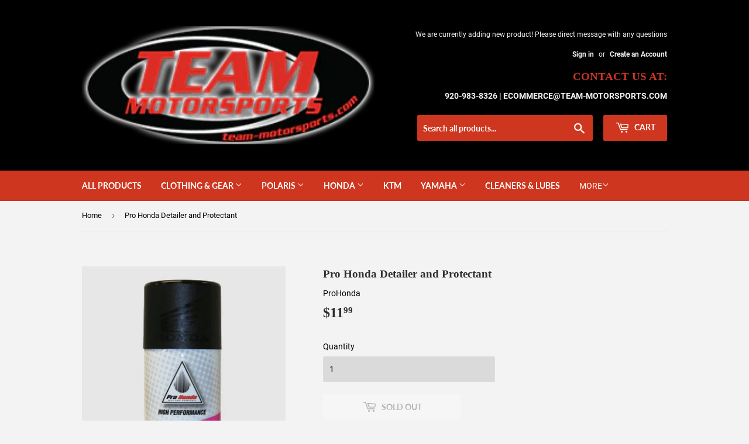

--- FILE ---
content_type: text/html; charset=utf-8
request_url: https://online.team-motorsports.com/products/pro-honda-detailer-and-protectant
body_size: 25694
content:
<!doctype html>
<html class="no-touch no-js" lang="en">
<head>
  <script>(function(H){H.className=H.className.replace(/\bno-js\b/,'js')})(document.documentElement)</script>
  <!-- Basic page needs ================================================== -->
  <meta charset="utf-8">
  <meta http-equiv="X-UA-Compatible" content="IE=edge,chrome=1">

  

  <!-- Title and description ================================================== -->
  <title>
  Pro Honda Detailer and Protectant &ndash; Team-Motorsports
  </title>

  
    <meta name="description" content="Detailer and Protectant Pro Honda Detailer and Protectant is specially formulated to enhance and protect multiple surfaces from the elements. Restores dull looking plastic Minimizes buildup of dirt and mud Leaves a high gloss shine">
  

  <!-- Product meta ================================================== -->
  <!-- /snippets/social-meta-tags.liquid -->




<meta property="og:site_name" content="Team-Motorsports">
<meta property="og:url" content="https://online.team-motorsports.com/products/pro-honda-detailer-and-protectant">
<meta property="og:title" content="Pro Honda Detailer and Protectant">
<meta property="og:type" content="product">
<meta property="og:description" content="Detailer and Protectant Pro Honda Detailer and Protectant is specially formulated to enhance and protect multiple surfaces from the elements. Restores dull looking plastic Minimizes buildup of dirt and mud Leaves a high gloss shine">

  <meta property="og:price:amount" content="11.99">
  <meta property="og:price:currency" content="USD">

<meta property="og:image" content="http://online.team-motorsports.com/cdn/shop/products/08732-DP000_1200x1200.jpg?v=1672958742">
<meta property="og:image:secure_url" content="https://online.team-motorsports.com/cdn/shop/products/08732-DP000_1200x1200.jpg?v=1672958742">


<meta name="twitter:card" content="summary_large_image">
<meta name="twitter:title" content="Pro Honda Detailer and Protectant">
<meta name="twitter:description" content="Detailer and Protectant Pro Honda Detailer and Protectant is specially formulated to enhance and protect multiple surfaces from the elements. Restores dull looking plastic Minimizes buildup of dirt and mud Leaves a high gloss shine">


  <!-- Helpers ================================================== -->
  <link rel="canonical" href="https://online.team-motorsports.com/products/pro-honda-detailer-and-protectant">
  <meta name="viewport" content="width=device-width,initial-scale=1">

  <!-- CSS ================================================== -->
  <link href="//online.team-motorsports.com/cdn/shop/t/2/assets/theme.scss.css?v=23533128247885811511730739476" rel="stylesheet" type="text/css" media="all" />

  <!-- Header hook for plugins ================================================== -->
  <script>window.performance && window.performance.mark && window.performance.mark('shopify.content_for_header.start');</script><meta name="google-site-verification" content="iF1aJmarPDa3ZlKb0X6ITjbkTb_Td4cAclFD9uIAFvU">
<meta id="shopify-digital-wallet" name="shopify-digital-wallet" content="/53630894253/digital_wallets/dialog">
<meta name="shopify-checkout-api-token" content="1937795b7d9cdaea216f2497f53bb336">
<link rel="alternate" type="application/json+oembed" href="https://online.team-motorsports.com/products/pro-honda-detailer-and-protectant.oembed">
<script async="async" src="/checkouts/internal/preloads.js?locale=en-US"></script>
<link rel="preconnect" href="https://shop.app" crossorigin="anonymous">
<script async="async" src="https://shop.app/checkouts/internal/preloads.js?locale=en-US&shop_id=53630894253" crossorigin="anonymous"></script>
<script id="apple-pay-shop-capabilities" type="application/json">{"shopId":53630894253,"countryCode":"US","currencyCode":"USD","merchantCapabilities":["supports3DS"],"merchantId":"gid:\/\/shopify\/Shop\/53630894253","merchantName":"Team-Motorsports","requiredBillingContactFields":["postalAddress","email"],"requiredShippingContactFields":["postalAddress","email"],"shippingType":"shipping","supportedNetworks":["visa","masterCard","amex","discover","elo","jcb"],"total":{"type":"pending","label":"Team-Motorsports","amount":"1.00"},"shopifyPaymentsEnabled":true,"supportsSubscriptions":true}</script>
<script id="shopify-features" type="application/json">{"accessToken":"1937795b7d9cdaea216f2497f53bb336","betas":["rich-media-storefront-analytics"],"domain":"online.team-motorsports.com","predictiveSearch":true,"shopId":53630894253,"locale":"en"}</script>
<script>var Shopify = Shopify || {};
Shopify.shop = "team-motorsports-de-pere.myshopify.com";
Shopify.locale = "en";
Shopify.currency = {"active":"USD","rate":"1.0"};
Shopify.country = "US";
Shopify.theme = {"name":"Supply","id":118601547949,"schema_name":"Supply","schema_version":"9.2.2","theme_store_id":679,"role":"main"};
Shopify.theme.handle = "null";
Shopify.theme.style = {"id":null,"handle":null};
Shopify.cdnHost = "online.team-motorsports.com/cdn";
Shopify.routes = Shopify.routes || {};
Shopify.routes.root = "/";</script>
<script type="module">!function(o){(o.Shopify=o.Shopify||{}).modules=!0}(window);</script>
<script>!function(o){function n(){var o=[];function n(){o.push(Array.prototype.slice.apply(arguments))}return n.q=o,n}var t=o.Shopify=o.Shopify||{};t.loadFeatures=n(),t.autoloadFeatures=n()}(window);</script>
<script>
  window.ShopifyPay = window.ShopifyPay || {};
  window.ShopifyPay.apiHost = "shop.app\/pay";
  window.ShopifyPay.redirectState = null;
</script>
<script id="shop-js-analytics" type="application/json">{"pageType":"product"}</script>
<script defer="defer" async type="module" src="//online.team-motorsports.com/cdn/shopifycloud/shop-js/modules/v2/client.init-shop-cart-sync_BT-GjEfc.en.esm.js"></script>
<script defer="defer" async type="module" src="//online.team-motorsports.com/cdn/shopifycloud/shop-js/modules/v2/chunk.common_D58fp_Oc.esm.js"></script>
<script defer="defer" async type="module" src="//online.team-motorsports.com/cdn/shopifycloud/shop-js/modules/v2/chunk.modal_xMitdFEc.esm.js"></script>
<script type="module">
  await import("//online.team-motorsports.com/cdn/shopifycloud/shop-js/modules/v2/client.init-shop-cart-sync_BT-GjEfc.en.esm.js");
await import("//online.team-motorsports.com/cdn/shopifycloud/shop-js/modules/v2/chunk.common_D58fp_Oc.esm.js");
await import("//online.team-motorsports.com/cdn/shopifycloud/shop-js/modules/v2/chunk.modal_xMitdFEc.esm.js");

  window.Shopify.SignInWithShop?.initShopCartSync?.({"fedCMEnabled":true,"windoidEnabled":true});

</script>
<script defer="defer" async type="module" src="//online.team-motorsports.com/cdn/shopifycloud/shop-js/modules/v2/client.payment-terms_Ci9AEqFq.en.esm.js"></script>
<script defer="defer" async type="module" src="//online.team-motorsports.com/cdn/shopifycloud/shop-js/modules/v2/chunk.common_D58fp_Oc.esm.js"></script>
<script defer="defer" async type="module" src="//online.team-motorsports.com/cdn/shopifycloud/shop-js/modules/v2/chunk.modal_xMitdFEc.esm.js"></script>
<script type="module">
  await import("//online.team-motorsports.com/cdn/shopifycloud/shop-js/modules/v2/client.payment-terms_Ci9AEqFq.en.esm.js");
await import("//online.team-motorsports.com/cdn/shopifycloud/shop-js/modules/v2/chunk.common_D58fp_Oc.esm.js");
await import("//online.team-motorsports.com/cdn/shopifycloud/shop-js/modules/v2/chunk.modal_xMitdFEc.esm.js");

  
</script>
<script>
  window.Shopify = window.Shopify || {};
  if (!window.Shopify.featureAssets) window.Shopify.featureAssets = {};
  window.Shopify.featureAssets['shop-js'] = {"shop-cart-sync":["modules/v2/client.shop-cart-sync_DZOKe7Ll.en.esm.js","modules/v2/chunk.common_D58fp_Oc.esm.js","modules/v2/chunk.modal_xMitdFEc.esm.js"],"init-fed-cm":["modules/v2/client.init-fed-cm_B6oLuCjv.en.esm.js","modules/v2/chunk.common_D58fp_Oc.esm.js","modules/v2/chunk.modal_xMitdFEc.esm.js"],"shop-cash-offers":["modules/v2/client.shop-cash-offers_D2sdYoxE.en.esm.js","modules/v2/chunk.common_D58fp_Oc.esm.js","modules/v2/chunk.modal_xMitdFEc.esm.js"],"shop-login-button":["modules/v2/client.shop-login-button_QeVjl5Y3.en.esm.js","modules/v2/chunk.common_D58fp_Oc.esm.js","modules/v2/chunk.modal_xMitdFEc.esm.js"],"pay-button":["modules/v2/client.pay-button_DXTOsIq6.en.esm.js","modules/v2/chunk.common_D58fp_Oc.esm.js","modules/v2/chunk.modal_xMitdFEc.esm.js"],"shop-button":["modules/v2/client.shop-button_DQZHx9pm.en.esm.js","modules/v2/chunk.common_D58fp_Oc.esm.js","modules/v2/chunk.modal_xMitdFEc.esm.js"],"avatar":["modules/v2/client.avatar_BTnouDA3.en.esm.js"],"init-windoid":["modules/v2/client.init-windoid_CR1B-cfM.en.esm.js","modules/v2/chunk.common_D58fp_Oc.esm.js","modules/v2/chunk.modal_xMitdFEc.esm.js"],"init-shop-for-new-customer-accounts":["modules/v2/client.init-shop-for-new-customer-accounts_C_vY_xzh.en.esm.js","modules/v2/client.shop-login-button_QeVjl5Y3.en.esm.js","modules/v2/chunk.common_D58fp_Oc.esm.js","modules/v2/chunk.modal_xMitdFEc.esm.js"],"init-shop-email-lookup-coordinator":["modules/v2/client.init-shop-email-lookup-coordinator_BI7n9ZSv.en.esm.js","modules/v2/chunk.common_D58fp_Oc.esm.js","modules/v2/chunk.modal_xMitdFEc.esm.js"],"init-shop-cart-sync":["modules/v2/client.init-shop-cart-sync_BT-GjEfc.en.esm.js","modules/v2/chunk.common_D58fp_Oc.esm.js","modules/v2/chunk.modal_xMitdFEc.esm.js"],"shop-toast-manager":["modules/v2/client.shop-toast-manager_DiYdP3xc.en.esm.js","modules/v2/chunk.common_D58fp_Oc.esm.js","modules/v2/chunk.modal_xMitdFEc.esm.js"],"init-customer-accounts":["modules/v2/client.init-customer-accounts_D9ZNqS-Q.en.esm.js","modules/v2/client.shop-login-button_QeVjl5Y3.en.esm.js","modules/v2/chunk.common_D58fp_Oc.esm.js","modules/v2/chunk.modal_xMitdFEc.esm.js"],"init-customer-accounts-sign-up":["modules/v2/client.init-customer-accounts-sign-up_iGw4briv.en.esm.js","modules/v2/client.shop-login-button_QeVjl5Y3.en.esm.js","modules/v2/chunk.common_D58fp_Oc.esm.js","modules/v2/chunk.modal_xMitdFEc.esm.js"],"shop-follow-button":["modules/v2/client.shop-follow-button_CqMgW2wH.en.esm.js","modules/v2/chunk.common_D58fp_Oc.esm.js","modules/v2/chunk.modal_xMitdFEc.esm.js"],"checkout-modal":["modules/v2/client.checkout-modal_xHeaAweL.en.esm.js","modules/v2/chunk.common_D58fp_Oc.esm.js","modules/v2/chunk.modal_xMitdFEc.esm.js"],"shop-login":["modules/v2/client.shop-login_D91U-Q7h.en.esm.js","modules/v2/chunk.common_D58fp_Oc.esm.js","modules/v2/chunk.modal_xMitdFEc.esm.js"],"lead-capture":["modules/v2/client.lead-capture_BJmE1dJe.en.esm.js","modules/v2/chunk.common_D58fp_Oc.esm.js","modules/v2/chunk.modal_xMitdFEc.esm.js"],"payment-terms":["modules/v2/client.payment-terms_Ci9AEqFq.en.esm.js","modules/v2/chunk.common_D58fp_Oc.esm.js","modules/v2/chunk.modal_xMitdFEc.esm.js"]};
</script>
<script>(function() {
  var isLoaded = false;
  function asyncLoad() {
    if (isLoaded) return;
    isLoaded = true;
    var urls = ["https:\/\/cdn.hextom.com\/js\/freeshippingbar.js?shop=team-motorsports-de-pere.myshopify.com"];
    for (var i = 0; i < urls.length; i++) {
      var s = document.createElement('script');
      s.type = 'text/javascript';
      s.async = true;
      s.src = urls[i];
      var x = document.getElementsByTagName('script')[0];
      x.parentNode.insertBefore(s, x);
    }
  };
  if(window.attachEvent) {
    window.attachEvent('onload', asyncLoad);
  } else {
    window.addEventListener('load', asyncLoad, false);
  }
})();</script>
<script id="__st">var __st={"a":53630894253,"offset":-21600,"reqid":"64ba4eaa-9db4-43c8-87c1-831af69586af-1769406666","pageurl":"online.team-motorsports.com\/products\/pro-honda-detailer-and-protectant","u":"14eb1d5f85f7","p":"product","rtyp":"product","rid":7296500826285};</script>
<script>window.ShopifyPaypalV4VisibilityTracking = true;</script>
<script id="captcha-bootstrap">!function(){'use strict';const t='contact',e='account',n='new_comment',o=[[t,t],['blogs',n],['comments',n],[t,'customer']],c=[[e,'customer_login'],[e,'guest_login'],[e,'recover_customer_password'],[e,'create_customer']],r=t=>t.map((([t,e])=>`form[action*='/${t}']:not([data-nocaptcha='true']) input[name='form_type'][value='${e}']`)).join(','),a=t=>()=>t?[...document.querySelectorAll(t)].map((t=>t.form)):[];function s(){const t=[...o],e=r(t);return a(e)}const i='password',u='form_key',d=['recaptcha-v3-token','g-recaptcha-response','h-captcha-response',i],f=()=>{try{return window.sessionStorage}catch{return}},m='__shopify_v',_=t=>t.elements[u];function p(t,e,n=!1){try{const o=window.sessionStorage,c=JSON.parse(o.getItem(e)),{data:r}=function(t){const{data:e,action:n}=t;return t[m]||n?{data:e,action:n}:{data:t,action:n}}(c);for(const[e,n]of Object.entries(r))t.elements[e]&&(t.elements[e].value=n);n&&o.removeItem(e)}catch(o){console.error('form repopulation failed',{error:o})}}const l='form_type',E='cptcha';function T(t){t.dataset[E]=!0}const w=window,h=w.document,L='Shopify',v='ce_forms',y='captcha';let A=!1;((t,e)=>{const n=(g='f06e6c50-85a8-45c8-87d0-21a2b65856fe',I='https://cdn.shopify.com/shopifycloud/storefront-forms-hcaptcha/ce_storefront_forms_captcha_hcaptcha.v1.5.2.iife.js',D={infoText:'Protected by hCaptcha',privacyText:'Privacy',termsText:'Terms'},(t,e,n)=>{const o=w[L][v],c=o.bindForm;if(c)return c(t,g,e,D).then(n);var r;o.q.push([[t,g,e,D],n]),r=I,A||(h.body.append(Object.assign(h.createElement('script'),{id:'captcha-provider',async:!0,src:r})),A=!0)});var g,I,D;w[L]=w[L]||{},w[L][v]=w[L][v]||{},w[L][v].q=[],w[L][y]=w[L][y]||{},w[L][y].protect=function(t,e){n(t,void 0,e),T(t)},Object.freeze(w[L][y]),function(t,e,n,w,h,L){const[v,y,A,g]=function(t,e,n){const i=e?o:[],u=t?c:[],d=[...i,...u],f=r(d),m=r(i),_=r(d.filter((([t,e])=>n.includes(e))));return[a(f),a(m),a(_),s()]}(w,h,L),I=t=>{const e=t.target;return e instanceof HTMLFormElement?e:e&&e.form},D=t=>v().includes(t);t.addEventListener('submit',(t=>{const e=I(t);if(!e)return;const n=D(e)&&!e.dataset.hcaptchaBound&&!e.dataset.recaptchaBound,o=_(e),c=g().includes(e)&&(!o||!o.value);(n||c)&&t.preventDefault(),c&&!n&&(function(t){try{if(!f())return;!function(t){const e=f();if(!e)return;const n=_(t);if(!n)return;const o=n.value;o&&e.removeItem(o)}(t);const e=Array.from(Array(32),(()=>Math.random().toString(36)[2])).join('');!function(t,e){_(t)||t.append(Object.assign(document.createElement('input'),{type:'hidden',name:u})),t.elements[u].value=e}(t,e),function(t,e){const n=f();if(!n)return;const o=[...t.querySelectorAll(`input[type='${i}']`)].map((({name:t})=>t)),c=[...d,...o],r={};for(const[a,s]of new FormData(t).entries())c.includes(a)||(r[a]=s);n.setItem(e,JSON.stringify({[m]:1,action:t.action,data:r}))}(t,e)}catch(e){console.error('failed to persist form',e)}}(e),e.submit())}));const S=(t,e)=>{t&&!t.dataset[E]&&(n(t,e.some((e=>e===t))),T(t))};for(const o of['focusin','change'])t.addEventListener(o,(t=>{const e=I(t);D(e)&&S(e,y())}));const B=e.get('form_key'),M=e.get(l),P=B&&M;t.addEventListener('DOMContentLoaded',(()=>{const t=y();if(P)for(const e of t)e.elements[l].value===M&&p(e,B);[...new Set([...A(),...v().filter((t=>'true'===t.dataset.shopifyCaptcha))])].forEach((e=>S(e,t)))}))}(h,new URLSearchParams(w.location.search),n,t,e,['guest_login'])})(!0,!0)}();</script>
<script integrity="sha256-4kQ18oKyAcykRKYeNunJcIwy7WH5gtpwJnB7kiuLZ1E=" data-source-attribution="shopify.loadfeatures" defer="defer" src="//online.team-motorsports.com/cdn/shopifycloud/storefront/assets/storefront/load_feature-a0a9edcb.js" crossorigin="anonymous"></script>
<script crossorigin="anonymous" defer="defer" src="//online.team-motorsports.com/cdn/shopifycloud/storefront/assets/shopify_pay/storefront-65b4c6d7.js?v=20250812"></script>
<script data-source-attribution="shopify.dynamic_checkout.dynamic.init">var Shopify=Shopify||{};Shopify.PaymentButton=Shopify.PaymentButton||{isStorefrontPortableWallets:!0,init:function(){window.Shopify.PaymentButton.init=function(){};var t=document.createElement("script");t.src="https://online.team-motorsports.com/cdn/shopifycloud/portable-wallets/latest/portable-wallets.en.js",t.type="module",document.head.appendChild(t)}};
</script>
<script data-source-attribution="shopify.dynamic_checkout.buyer_consent">
  function portableWalletsHideBuyerConsent(e){var t=document.getElementById("shopify-buyer-consent"),n=document.getElementById("shopify-subscription-policy-button");t&&n&&(t.classList.add("hidden"),t.setAttribute("aria-hidden","true"),n.removeEventListener("click",e))}function portableWalletsShowBuyerConsent(e){var t=document.getElementById("shopify-buyer-consent"),n=document.getElementById("shopify-subscription-policy-button");t&&n&&(t.classList.remove("hidden"),t.removeAttribute("aria-hidden"),n.addEventListener("click",e))}window.Shopify?.PaymentButton&&(window.Shopify.PaymentButton.hideBuyerConsent=portableWalletsHideBuyerConsent,window.Shopify.PaymentButton.showBuyerConsent=portableWalletsShowBuyerConsent);
</script>
<script>
  function portableWalletsCleanup(e){e&&e.src&&console.error("Failed to load portable wallets script "+e.src);var t=document.querySelectorAll("shopify-accelerated-checkout .shopify-payment-button__skeleton, shopify-accelerated-checkout-cart .wallet-cart-button__skeleton"),e=document.getElementById("shopify-buyer-consent");for(let e=0;e<t.length;e++)t[e].remove();e&&e.remove()}function portableWalletsNotLoadedAsModule(e){e instanceof ErrorEvent&&"string"==typeof e.message&&e.message.includes("import.meta")&&"string"==typeof e.filename&&e.filename.includes("portable-wallets")&&(window.removeEventListener("error",portableWalletsNotLoadedAsModule),window.Shopify.PaymentButton.failedToLoad=e,"loading"===document.readyState?document.addEventListener("DOMContentLoaded",window.Shopify.PaymentButton.init):window.Shopify.PaymentButton.init())}window.addEventListener("error",portableWalletsNotLoadedAsModule);
</script>

<script type="module" src="https://online.team-motorsports.com/cdn/shopifycloud/portable-wallets/latest/portable-wallets.en.js" onError="portableWalletsCleanup(this)" crossorigin="anonymous"></script>
<script nomodule>
  document.addEventListener("DOMContentLoaded", portableWalletsCleanup);
</script>

<link id="shopify-accelerated-checkout-styles" rel="stylesheet" media="screen" href="https://online.team-motorsports.com/cdn/shopifycloud/portable-wallets/latest/accelerated-checkout-backwards-compat.css" crossorigin="anonymous">
<style id="shopify-accelerated-checkout-cart">
        #shopify-buyer-consent {
  margin-top: 1em;
  display: inline-block;
  width: 100%;
}

#shopify-buyer-consent.hidden {
  display: none;
}

#shopify-subscription-policy-button {
  background: none;
  border: none;
  padding: 0;
  text-decoration: underline;
  font-size: inherit;
  cursor: pointer;
}

#shopify-subscription-policy-button::before {
  box-shadow: none;
}

      </style>

<script>window.performance && window.performance.mark && window.performance.mark('shopify.content_for_header.end');</script>

  
  

  <script src="//online.team-motorsports.com/cdn/shop/t/2/assets/jquery-2.2.3.min.js?v=58211863146907186831611249373" type="text/javascript"></script>

  <script src="//online.team-motorsports.com/cdn/shop/t/2/assets/lazysizes.min.js?v=58361488381654329851624994791" async="async"></script>
  <script src="//online.team-motorsports.com/cdn/shop/t/2/assets/vendor.js?v=162689021119791721091624994797" defer="defer"></script>
  <script src="//online.team-motorsports.com/cdn/shop/t/2/assets/theme.js?v=104651861431369677821624996866" defer="defer"></script>



<script>
    
    
    
    
    var gsf_conversion_data = {page_type : 'product', event : 'view_item', data : {product_data : [{variant_id : 42052237918381, product_id : 7296500826285, name : "Pro Honda Detailer and Protectant", price : "11.99", currency : "USD", sku : "08732-DP000", brand : "ProHonda", variant : "Default Title", category : "Chemical"}], total_price : "11.99", shop_currency : "USD"}};
    
</script>
<link href="https://monorail-edge.shopifysvc.com" rel="dns-prefetch">
<script>(function(){if ("sendBeacon" in navigator && "performance" in window) {try {var session_token_from_headers = performance.getEntriesByType('navigation')[0].serverTiming.find(x => x.name == '_s').description;} catch {var session_token_from_headers = undefined;}var session_cookie_matches = document.cookie.match(/_shopify_s=([^;]*)/);var session_token_from_cookie = session_cookie_matches && session_cookie_matches.length === 2 ? session_cookie_matches[1] : "";var session_token = session_token_from_headers || session_token_from_cookie || "";function handle_abandonment_event(e) {var entries = performance.getEntries().filter(function(entry) {return /monorail-edge.shopifysvc.com/.test(entry.name);});if (!window.abandonment_tracked && entries.length === 0) {window.abandonment_tracked = true;var currentMs = Date.now();var navigation_start = performance.timing.navigationStart;var payload = {shop_id: 53630894253,url: window.location.href,navigation_start,duration: currentMs - navigation_start,session_token,page_type: "product"};window.navigator.sendBeacon("https://monorail-edge.shopifysvc.com/v1/produce", JSON.stringify({schema_id: "online_store_buyer_site_abandonment/1.1",payload: payload,metadata: {event_created_at_ms: currentMs,event_sent_at_ms: currentMs}}));}}window.addEventListener('pagehide', handle_abandonment_event);}}());</script>
<script id="web-pixels-manager-setup">(function e(e,d,r,n,o){if(void 0===o&&(o={}),!Boolean(null===(a=null===(i=window.Shopify)||void 0===i?void 0:i.analytics)||void 0===a?void 0:a.replayQueue)){var i,a;window.Shopify=window.Shopify||{};var t=window.Shopify;t.analytics=t.analytics||{};var s=t.analytics;s.replayQueue=[],s.publish=function(e,d,r){return s.replayQueue.push([e,d,r]),!0};try{self.performance.mark("wpm:start")}catch(e){}var l=function(){var e={modern:/Edge?\/(1{2}[4-9]|1[2-9]\d|[2-9]\d{2}|\d{4,})\.\d+(\.\d+|)|Firefox\/(1{2}[4-9]|1[2-9]\d|[2-9]\d{2}|\d{4,})\.\d+(\.\d+|)|Chrom(ium|e)\/(9{2}|\d{3,})\.\d+(\.\d+|)|(Maci|X1{2}).+ Version\/(15\.\d+|(1[6-9]|[2-9]\d|\d{3,})\.\d+)([,.]\d+|)( \(\w+\)|)( Mobile\/\w+|) Safari\/|Chrome.+OPR\/(9{2}|\d{3,})\.\d+\.\d+|(CPU[ +]OS|iPhone[ +]OS|CPU[ +]iPhone|CPU IPhone OS|CPU iPad OS)[ +]+(15[._]\d+|(1[6-9]|[2-9]\d|\d{3,})[._]\d+)([._]\d+|)|Android:?[ /-](13[3-9]|1[4-9]\d|[2-9]\d{2}|\d{4,})(\.\d+|)(\.\d+|)|Android.+Firefox\/(13[5-9]|1[4-9]\d|[2-9]\d{2}|\d{4,})\.\d+(\.\d+|)|Android.+Chrom(ium|e)\/(13[3-9]|1[4-9]\d|[2-9]\d{2}|\d{4,})\.\d+(\.\d+|)|SamsungBrowser\/([2-9]\d|\d{3,})\.\d+/,legacy:/Edge?\/(1[6-9]|[2-9]\d|\d{3,})\.\d+(\.\d+|)|Firefox\/(5[4-9]|[6-9]\d|\d{3,})\.\d+(\.\d+|)|Chrom(ium|e)\/(5[1-9]|[6-9]\d|\d{3,})\.\d+(\.\d+|)([\d.]+$|.*Safari\/(?![\d.]+ Edge\/[\d.]+$))|(Maci|X1{2}).+ Version\/(10\.\d+|(1[1-9]|[2-9]\d|\d{3,})\.\d+)([,.]\d+|)( \(\w+\)|)( Mobile\/\w+|) Safari\/|Chrome.+OPR\/(3[89]|[4-9]\d|\d{3,})\.\d+\.\d+|(CPU[ +]OS|iPhone[ +]OS|CPU[ +]iPhone|CPU IPhone OS|CPU iPad OS)[ +]+(10[._]\d+|(1[1-9]|[2-9]\d|\d{3,})[._]\d+)([._]\d+|)|Android:?[ /-](13[3-9]|1[4-9]\d|[2-9]\d{2}|\d{4,})(\.\d+|)(\.\d+|)|Mobile Safari.+OPR\/([89]\d|\d{3,})\.\d+\.\d+|Android.+Firefox\/(13[5-9]|1[4-9]\d|[2-9]\d{2}|\d{4,})\.\d+(\.\d+|)|Android.+Chrom(ium|e)\/(13[3-9]|1[4-9]\d|[2-9]\d{2}|\d{4,})\.\d+(\.\d+|)|Android.+(UC? ?Browser|UCWEB|U3)[ /]?(15\.([5-9]|\d{2,})|(1[6-9]|[2-9]\d|\d{3,})\.\d+)\.\d+|SamsungBrowser\/(5\.\d+|([6-9]|\d{2,})\.\d+)|Android.+MQ{2}Browser\/(14(\.(9|\d{2,})|)|(1[5-9]|[2-9]\d|\d{3,})(\.\d+|))(\.\d+|)|K[Aa][Ii]OS\/(3\.\d+|([4-9]|\d{2,})\.\d+)(\.\d+|)/},d=e.modern,r=e.legacy,n=navigator.userAgent;return n.match(d)?"modern":n.match(r)?"legacy":"unknown"}(),u="modern"===l?"modern":"legacy",c=(null!=n?n:{modern:"",legacy:""})[u],f=function(e){return[e.baseUrl,"/wpm","/b",e.hashVersion,"modern"===e.buildTarget?"m":"l",".js"].join("")}({baseUrl:d,hashVersion:r,buildTarget:u}),m=function(e){var d=e.version,r=e.bundleTarget,n=e.surface,o=e.pageUrl,i=e.monorailEndpoint;return{emit:function(e){var a=e.status,t=e.errorMsg,s=(new Date).getTime(),l=JSON.stringify({metadata:{event_sent_at_ms:s},events:[{schema_id:"web_pixels_manager_load/3.1",payload:{version:d,bundle_target:r,page_url:o,status:a,surface:n,error_msg:t},metadata:{event_created_at_ms:s}}]});if(!i)return console&&console.warn&&console.warn("[Web Pixels Manager] No Monorail endpoint provided, skipping logging."),!1;try{return self.navigator.sendBeacon.bind(self.navigator)(i,l)}catch(e){}var u=new XMLHttpRequest;try{return u.open("POST",i,!0),u.setRequestHeader("Content-Type","text/plain"),u.send(l),!0}catch(e){return console&&console.warn&&console.warn("[Web Pixels Manager] Got an unhandled error while logging to Monorail."),!1}}}}({version:r,bundleTarget:l,surface:e.surface,pageUrl:self.location.href,monorailEndpoint:e.monorailEndpoint});try{o.browserTarget=l,function(e){var d=e.src,r=e.async,n=void 0===r||r,o=e.onload,i=e.onerror,a=e.sri,t=e.scriptDataAttributes,s=void 0===t?{}:t,l=document.createElement("script"),u=document.querySelector("head"),c=document.querySelector("body");if(l.async=n,l.src=d,a&&(l.integrity=a,l.crossOrigin="anonymous"),s)for(var f in s)if(Object.prototype.hasOwnProperty.call(s,f))try{l.dataset[f]=s[f]}catch(e){}if(o&&l.addEventListener("load",o),i&&l.addEventListener("error",i),u)u.appendChild(l);else{if(!c)throw new Error("Did not find a head or body element to append the script");c.appendChild(l)}}({src:f,async:!0,onload:function(){if(!function(){var e,d;return Boolean(null===(d=null===(e=window.Shopify)||void 0===e?void 0:e.analytics)||void 0===d?void 0:d.initialized)}()){var d=window.webPixelsManager.init(e)||void 0;if(d){var r=window.Shopify.analytics;r.replayQueue.forEach((function(e){var r=e[0],n=e[1],o=e[2];d.publishCustomEvent(r,n,o)})),r.replayQueue=[],r.publish=d.publishCustomEvent,r.visitor=d.visitor,r.initialized=!0}}},onerror:function(){return m.emit({status:"failed",errorMsg:"".concat(f," has failed to load")})},sri:function(e){var d=/^sha384-[A-Za-z0-9+/=]+$/;return"string"==typeof e&&d.test(e)}(c)?c:"",scriptDataAttributes:o}),m.emit({status:"loading"})}catch(e){m.emit({status:"failed",errorMsg:(null==e?void 0:e.message)||"Unknown error"})}}})({shopId: 53630894253,storefrontBaseUrl: "https://online.team-motorsports.com",extensionsBaseUrl: "https://extensions.shopifycdn.com/cdn/shopifycloud/web-pixels-manager",monorailEndpoint: "https://monorail-edge.shopifysvc.com/unstable/produce_batch",surface: "storefront-renderer",enabledBetaFlags: ["2dca8a86"],webPixelsConfigList: [{"id":"1318584493","configuration":"{\"account_ID\":\"195381\",\"google_analytics_tracking_tag\":\"1\",\"measurement_id\":\"2\",\"api_secret\":\"3\",\"shop_settings\":\"{\\\"custom_pixel_script\\\":\\\"https:\\\\\\\/\\\\\\\/storage.googleapis.com\\\\\\\/gsf-scripts\\\\\\\/custom-pixels\\\\\\\/team-motorsports-de-pere.js\\\"}\"}","eventPayloadVersion":"v1","runtimeContext":"LAX","scriptVersion":"c6b888297782ed4a1cba19cda43d6625","type":"APP","apiClientId":1558137,"privacyPurposes":[],"dataSharingAdjustments":{"protectedCustomerApprovalScopes":["read_customer_address","read_customer_email","read_customer_name","read_customer_personal_data","read_customer_phone"]}},{"id":"495124653","configuration":"{\"config\":\"{\\\"google_tag_ids\\\":[\\\"AW-437083566\\\",\\\"GT-T5PHBTW\\\"],\\\"target_country\\\":\\\"US\\\",\\\"gtag_events\\\":[{\\\"type\\\":\\\"begin_checkout\\\",\\\"action_label\\\":[\\\"AW-437083566\\\/GJGWCLiSu_IBEK67tdAB\\\",\\\"AW-437083566\\\/Z99fCLL3xbkCEK67tdAB\\\"]},{\\\"type\\\":\\\"search\\\",\\\"action_label\\\":\\\"AW-437083566\\\/RA2HCLuSu_IBEK67tdAB\\\"},{\\\"type\\\":\\\"view_item\\\",\\\"action_label\\\":[\\\"AW-437083566\\\/b6g6CLKSu_IBEK67tdAB\\\",\\\"MC-9GJJ852P6Q\\\"]},{\\\"type\\\":\\\"purchase\\\",\\\"action_label\\\":[\\\"AW-437083566\\\/BPN-CK-Su_IBEK67tdAB\\\",\\\"MC-9GJJ852P6Q\\\",\\\"AW-437083566\\\/1CWoCNWH7bkCEK67tdAB\\\"]},{\\\"type\\\":\\\"page_view\\\",\\\"action_label\\\":[\\\"AW-437083566\\\/lrE1CNqQu_IBEK67tdAB\\\",\\\"MC-9GJJ852P6Q\\\"]},{\\\"type\\\":\\\"add_payment_info\\\",\\\"action_label\\\":\\\"AW-437083566\\\/fHVeCK6Uu_IBEK67tdAB\\\"},{\\\"type\\\":\\\"add_to_cart\\\",\\\"action_label\\\":[\\\"AW-437083566\\\/ZNeZCLWSu_IBEK67tdAB\\\",\\\"AW-437083566\\\/_MAJCKn3xbkCEK67tdAB\\\"]}],\\\"enable_monitoring_mode\\\":false}\"}","eventPayloadVersion":"v1","runtimeContext":"OPEN","scriptVersion":"b2a88bafab3e21179ed38636efcd8a93","type":"APP","apiClientId":1780363,"privacyPurposes":[],"dataSharingAdjustments":{"protectedCustomerApprovalScopes":["read_customer_address","read_customer_email","read_customer_name","read_customer_personal_data","read_customer_phone"]}},{"id":"shopify-app-pixel","configuration":"{}","eventPayloadVersion":"v1","runtimeContext":"STRICT","scriptVersion":"0450","apiClientId":"shopify-pixel","type":"APP","privacyPurposes":["ANALYTICS","MARKETING"]},{"id":"shopify-custom-pixel","eventPayloadVersion":"v1","runtimeContext":"LAX","scriptVersion":"0450","apiClientId":"shopify-pixel","type":"CUSTOM","privacyPurposes":["ANALYTICS","MARKETING"]}],isMerchantRequest: false,initData: {"shop":{"name":"Team-Motorsports","paymentSettings":{"currencyCode":"USD"},"myshopifyDomain":"team-motorsports-de-pere.myshopify.com","countryCode":"US","storefrontUrl":"https:\/\/online.team-motorsports.com"},"customer":null,"cart":null,"checkout":null,"productVariants":[{"price":{"amount":11.99,"currencyCode":"USD"},"product":{"title":"Pro Honda Detailer and Protectant","vendor":"ProHonda","id":"7296500826285","untranslatedTitle":"Pro Honda Detailer and Protectant","url":"\/products\/pro-honda-detailer-and-protectant","type":"Chemical"},"id":"42052237918381","image":{"src":"\/\/online.team-motorsports.com\/cdn\/shop\/products\/08732-DP000.jpg?v=1672958742"},"sku":"08732-DP000","title":"Default Title","untranslatedTitle":"Default Title"}],"purchasingCompany":null},},"https://online.team-motorsports.com/cdn","fcfee988w5aeb613cpc8e4bc33m6693e112",{"modern":"","legacy":""},{"shopId":"53630894253","storefrontBaseUrl":"https:\/\/online.team-motorsports.com","extensionBaseUrl":"https:\/\/extensions.shopifycdn.com\/cdn\/shopifycloud\/web-pixels-manager","surface":"storefront-renderer","enabledBetaFlags":"[\"2dca8a86\"]","isMerchantRequest":"false","hashVersion":"fcfee988w5aeb613cpc8e4bc33m6693e112","publish":"custom","events":"[[\"page_viewed\",{}],[\"product_viewed\",{\"productVariant\":{\"price\":{\"amount\":11.99,\"currencyCode\":\"USD\"},\"product\":{\"title\":\"Pro Honda Detailer and Protectant\",\"vendor\":\"ProHonda\",\"id\":\"7296500826285\",\"untranslatedTitle\":\"Pro Honda Detailer and Protectant\",\"url\":\"\/products\/pro-honda-detailer-and-protectant\",\"type\":\"Chemical\"},\"id\":\"42052237918381\",\"image\":{\"src\":\"\/\/online.team-motorsports.com\/cdn\/shop\/products\/08732-DP000.jpg?v=1672958742\"},\"sku\":\"08732-DP000\",\"title\":\"Default Title\",\"untranslatedTitle\":\"Default Title\"}}]]"});</script><script>
  window.ShopifyAnalytics = window.ShopifyAnalytics || {};
  window.ShopifyAnalytics.meta = window.ShopifyAnalytics.meta || {};
  window.ShopifyAnalytics.meta.currency = 'USD';
  var meta = {"product":{"id":7296500826285,"gid":"gid:\/\/shopify\/Product\/7296500826285","vendor":"ProHonda","type":"Chemical","handle":"pro-honda-detailer-and-protectant","variants":[{"id":42052237918381,"price":1199,"name":"Pro Honda Detailer and Protectant","public_title":null,"sku":"08732-DP000"}],"remote":false},"page":{"pageType":"product","resourceType":"product","resourceId":7296500826285,"requestId":"64ba4eaa-9db4-43c8-87c1-831af69586af-1769406666"}};
  for (var attr in meta) {
    window.ShopifyAnalytics.meta[attr] = meta[attr];
  }
</script>
<script class="analytics">
  (function () {
    var customDocumentWrite = function(content) {
      var jquery = null;

      if (window.jQuery) {
        jquery = window.jQuery;
      } else if (window.Checkout && window.Checkout.$) {
        jquery = window.Checkout.$;
      }

      if (jquery) {
        jquery('body').append(content);
      }
    };

    var hasLoggedConversion = function(token) {
      if (token) {
        return document.cookie.indexOf('loggedConversion=' + token) !== -1;
      }
      return false;
    }

    var setCookieIfConversion = function(token) {
      if (token) {
        var twoMonthsFromNow = new Date(Date.now());
        twoMonthsFromNow.setMonth(twoMonthsFromNow.getMonth() + 2);

        document.cookie = 'loggedConversion=' + token + '; expires=' + twoMonthsFromNow;
      }
    }

    var trekkie = window.ShopifyAnalytics.lib = window.trekkie = window.trekkie || [];
    if (trekkie.integrations) {
      return;
    }
    trekkie.methods = [
      'identify',
      'page',
      'ready',
      'track',
      'trackForm',
      'trackLink'
    ];
    trekkie.factory = function(method) {
      return function() {
        var args = Array.prototype.slice.call(arguments);
        args.unshift(method);
        trekkie.push(args);
        return trekkie;
      };
    };
    for (var i = 0; i < trekkie.methods.length; i++) {
      var key = trekkie.methods[i];
      trekkie[key] = trekkie.factory(key);
    }
    trekkie.load = function(config) {
      trekkie.config = config || {};
      trekkie.config.initialDocumentCookie = document.cookie;
      var first = document.getElementsByTagName('script')[0];
      var script = document.createElement('script');
      script.type = 'text/javascript';
      script.onerror = function(e) {
        var scriptFallback = document.createElement('script');
        scriptFallback.type = 'text/javascript';
        scriptFallback.onerror = function(error) {
                var Monorail = {
      produce: function produce(monorailDomain, schemaId, payload) {
        var currentMs = new Date().getTime();
        var event = {
          schema_id: schemaId,
          payload: payload,
          metadata: {
            event_created_at_ms: currentMs,
            event_sent_at_ms: currentMs
          }
        };
        return Monorail.sendRequest("https://" + monorailDomain + "/v1/produce", JSON.stringify(event));
      },
      sendRequest: function sendRequest(endpointUrl, payload) {
        // Try the sendBeacon API
        if (window && window.navigator && typeof window.navigator.sendBeacon === 'function' && typeof window.Blob === 'function' && !Monorail.isIos12()) {
          var blobData = new window.Blob([payload], {
            type: 'text/plain'
          });

          if (window.navigator.sendBeacon(endpointUrl, blobData)) {
            return true;
          } // sendBeacon was not successful

        } // XHR beacon

        var xhr = new XMLHttpRequest();

        try {
          xhr.open('POST', endpointUrl);
          xhr.setRequestHeader('Content-Type', 'text/plain');
          xhr.send(payload);
        } catch (e) {
          console.log(e);
        }

        return false;
      },
      isIos12: function isIos12() {
        return window.navigator.userAgent.lastIndexOf('iPhone; CPU iPhone OS 12_') !== -1 || window.navigator.userAgent.lastIndexOf('iPad; CPU OS 12_') !== -1;
      }
    };
    Monorail.produce('monorail-edge.shopifysvc.com',
      'trekkie_storefront_load_errors/1.1',
      {shop_id: 53630894253,
      theme_id: 118601547949,
      app_name: "storefront",
      context_url: window.location.href,
      source_url: "//online.team-motorsports.com/cdn/s/trekkie.storefront.8d95595f799fbf7e1d32231b9a28fd43b70c67d3.min.js"});

        };
        scriptFallback.async = true;
        scriptFallback.src = '//online.team-motorsports.com/cdn/s/trekkie.storefront.8d95595f799fbf7e1d32231b9a28fd43b70c67d3.min.js';
        first.parentNode.insertBefore(scriptFallback, first);
      };
      script.async = true;
      script.src = '//online.team-motorsports.com/cdn/s/trekkie.storefront.8d95595f799fbf7e1d32231b9a28fd43b70c67d3.min.js';
      first.parentNode.insertBefore(script, first);
    };
    trekkie.load(
      {"Trekkie":{"appName":"storefront","development":false,"defaultAttributes":{"shopId":53630894253,"isMerchantRequest":null,"themeId":118601547949,"themeCityHash":"2347780337046205485","contentLanguage":"en","currency":"USD","eventMetadataId":"348c751a-2c0e-4de7-ad0b-1a9b7b425c3a"},"isServerSideCookieWritingEnabled":true,"monorailRegion":"shop_domain","enabledBetaFlags":["65f19447"]},"Session Attribution":{},"S2S":{"facebookCapiEnabled":false,"source":"trekkie-storefront-renderer","apiClientId":580111}}
    );

    var loaded = false;
    trekkie.ready(function() {
      if (loaded) return;
      loaded = true;

      window.ShopifyAnalytics.lib = window.trekkie;

      var originalDocumentWrite = document.write;
      document.write = customDocumentWrite;
      try { window.ShopifyAnalytics.merchantGoogleAnalytics.call(this); } catch(error) {};
      document.write = originalDocumentWrite;

      window.ShopifyAnalytics.lib.page(null,{"pageType":"product","resourceType":"product","resourceId":7296500826285,"requestId":"64ba4eaa-9db4-43c8-87c1-831af69586af-1769406666","shopifyEmitted":true});

      var match = window.location.pathname.match(/checkouts\/(.+)\/(thank_you|post_purchase)/)
      var token = match? match[1]: undefined;
      if (!hasLoggedConversion(token)) {
        setCookieIfConversion(token);
        window.ShopifyAnalytics.lib.track("Viewed Product",{"currency":"USD","variantId":42052237918381,"productId":7296500826285,"productGid":"gid:\/\/shopify\/Product\/7296500826285","name":"Pro Honda Detailer and Protectant","price":"11.99","sku":"08732-DP000","brand":"ProHonda","variant":null,"category":"Chemical","nonInteraction":true,"remote":false},undefined,undefined,{"shopifyEmitted":true});
      window.ShopifyAnalytics.lib.track("monorail:\/\/trekkie_storefront_viewed_product\/1.1",{"currency":"USD","variantId":42052237918381,"productId":7296500826285,"productGid":"gid:\/\/shopify\/Product\/7296500826285","name":"Pro Honda Detailer and Protectant","price":"11.99","sku":"08732-DP000","brand":"ProHonda","variant":null,"category":"Chemical","nonInteraction":true,"remote":false,"referer":"https:\/\/online.team-motorsports.com\/products\/pro-honda-detailer-and-protectant"});
      }
    });


        var eventsListenerScript = document.createElement('script');
        eventsListenerScript.async = true;
        eventsListenerScript.src = "//online.team-motorsports.com/cdn/shopifycloud/storefront/assets/shop_events_listener-3da45d37.js";
        document.getElementsByTagName('head')[0].appendChild(eventsListenerScript);

})();</script>
  <script>
  if (!window.ga || (window.ga && typeof window.ga !== 'function')) {
    window.ga = function ga() {
      (window.ga.q = window.ga.q || []).push(arguments);
      if (window.Shopify && window.Shopify.analytics && typeof window.Shopify.analytics.publish === 'function') {
        window.Shopify.analytics.publish("ga_stub_called", {}, {sendTo: "google_osp_migration"});
      }
      console.error("Shopify's Google Analytics stub called with:", Array.from(arguments), "\nSee https://help.shopify.com/manual/promoting-marketing/pixels/pixel-migration#google for more information.");
    };
    if (window.Shopify && window.Shopify.analytics && typeof window.Shopify.analytics.publish === 'function') {
      window.Shopify.analytics.publish("ga_stub_initialized", {}, {sendTo: "google_osp_migration"});
    }
  }
</script>
<script
  defer
  src="https://online.team-motorsports.com/cdn/shopifycloud/perf-kit/shopify-perf-kit-3.0.4.min.js"
  data-application="storefront-renderer"
  data-shop-id="53630894253"
  data-render-region="gcp-us-east1"
  data-page-type="product"
  data-theme-instance-id="118601547949"
  data-theme-name="Supply"
  data-theme-version="9.2.2"
  data-monorail-region="shop_domain"
  data-resource-timing-sampling-rate="10"
  data-shs="true"
  data-shs-beacon="true"
  data-shs-export-with-fetch="true"
  data-shs-logs-sample-rate="1"
  data-shs-beacon-endpoint="https://online.team-motorsports.com/api/collect"
></script>
</head>

<body id="pro-honda-detailer-and-protectant" class="template-product">

  <div id="shopify-section-header" class="shopify-section header-section"><header class="site-header" role="banner" data-section-id="header" data-section-type="header-section">

  <script>(function(w,d,t,r,u){var f,n,i;w[u]=w[u]||[],f=function(){var o={ti:"56371134"};o.q=w[u],w[u]=new UET(o),w[u].push("pageLoad")},n=d.createElement(t),n.src=r,n.async=1,n.onload=n.onreadystatechange=function(){var s=this.readyState;s&&s!=="loaded"&&s!=="complete"||(f(),n.onload=n.onreadystatechange=null)},i=d.getElementsByTagName(t)[0],i.parentNode.insertBefore(n,i)})(window,document,"script","//bat.bing.com/bat.js","uetq");</script>

  <div class="wrapper">

    <div class="grid--full">
      <div class="grid-item large--one-half">
        
          <div class="h1 header-logo" itemscope itemtype="http://schema.org/Organization">
        
          
          

          <a href="/" itemprop="url">
            <div class="lazyload__image-wrapper no-js header-logo__image" style="max-width:500px;">
              <div style="padding-top:40.38461538461539%;">
                <img class="lazyload js"
                  data-src="//online.team-motorsports.com/cdn/shop/files/team-motorsports-logo_5e8e7716-e662-4042-900d-399c2e9cf392_{width}x.png?v=1613730988"
                  data-widths="[180, 360, 540, 720, 900, 1080, 1296, 1512, 1728, 2048]"
                  data-aspectratio="2.4761904761904763"
                  data-sizes="auto"
                  alt="Team-Motorsports"
                  style="width:500px;">
              </div>
            </div>
            <noscript>
              
              <img src="//online.team-motorsports.com/cdn/shop/files/team-motorsports-logo_5e8e7716-e662-4042-900d-399c2e9cf392_500x.png?v=1613730988"
                srcset="//online.team-motorsports.com/cdn/shop/files/team-motorsports-logo_5e8e7716-e662-4042-900d-399c2e9cf392_500x.png?v=1613730988 1x, //online.team-motorsports.com/cdn/shop/files/team-motorsports-logo_5e8e7716-e662-4042-900d-399c2e9cf392_500x@2x.png?v=1613730988 2x"
                alt="Team-Motorsports"
                itemprop="logo"
                style="max-width:500px;">
            </noscript>
          </a>
          
        
          </div>
        
      </div>

      <div class="grid-item large--one-half text-center large--text-right">
        
          <div class="site-header--text-links">
            
              

                <p>We are currently adding new product! Please direct message with any questions</p>

              
            

            
              <span class="site-header--meta-links medium-down--hide">
                
                  <a href="/account/login" id="customer_login_link">Sign in</a>
                  <span class="site-header--spacer">or</span>
                  <a href="/account/register" id="customer_register_link">Create an Account</a>
                
              </span>
            
          </div>

          <br class="medium-down--hide">
        

        <h2 style="color: #CE361F">CONTACT US AT:<BR></h2>
          <b>920-983-8326 | ECOMMERCE@TEAM-MOTORSPORTS.COM</b>
          <br>
          <BR>
            
        
        <form action="/search" method="get" class="search-bar" role="search">
  <input type="hidden" name="type" value="product">

  <input type="search" name="q" value="" placeholder="Search all products..." aria-label="Search all products...">
  <button type="submit" class="search-bar--submit icon-fallback-text">
    <span class="icon icon-search" aria-hidden="true"></span>
    <span class="fallback-text">Search</span>
  </button>
</form>


        <a href="/cart" class="header-cart-btn cart-toggle">
          <span class="icon icon-cart"></span>
          Cart <span class="cart-count cart-badge--desktop hidden-count">0</span>
        </a>
      </div>
    </div>

  </div>
</header>

<div id="mobileNavBar">
  <div class="display-table-cell">
    <button class="menu-toggle mobileNavBar-link" aria-controls="navBar" aria-expanded="false"><span class="icon icon-hamburger" aria-hidden="true"></span>Menu</button>
  </div>
  <div class="display-table-cell">
    <a href="/cart" class="cart-toggle mobileNavBar-link">
      <span class="icon icon-cart"></span>
      Cart <span class="cart-count hidden-count">0</span>
    </a>
  </div>
</div>

<nav class="nav-bar" id="navBar" role="navigation">
  <div class="wrapper">
    <form action="/search" method="get" class="search-bar" role="search">
  <input type="hidden" name="type" value="product">

  <input type="search" name="q" value="" placeholder="Search all products..." aria-label="Search all products...">
  <button type="submit" class="search-bar--submit icon-fallback-text">
    <span class="icon icon-search" aria-hidden="true"></span>
    <span class="fallback-text">Search</span>
  </button>
</form>

    <ul class="mobile-nav" id="MobileNav">
  
  <li class="large--hide">
    <a href="/">Home</a>
  </li>
  
  
    
      <li>
        <a
          href="/collections/all"
          class="mobile-nav--link"
          data-meganav-type="child"
          >
            All Products
        </a>
      </li>
    
  
    
      
      <li
        class="mobile-nav--has-dropdown "
        aria-haspopup="true">
        <a
          href="/collections"
          class="mobile-nav--link"
          data-meganav-type="parent"
          >
            Clothing &amp; Gear
        </a>
        <button class="icon icon-arrow-down mobile-nav--button"
          aria-expanded="false"
          aria-label="Clothing &amp; Gear Menu">
        </button>
        <ul
          id="MenuParent-2"
          class="mobile-nav--dropdown mobile-nav--has-grandchildren"
          data-meganav-dropdown>
          
            
            
              <li
                class="mobile-nav--has-dropdown mobile-nav--has-dropdown-grandchild "
                aria-haspopup="true">
                <a
                  href="/collections/communication-systems"
                  class="mobile-nav--link"
                  data-meganav-type="parent"
                  >
                    Helmet Comm Systems
                </a>
                <button class="icon icon-arrow-down mobile-nav--button"
                  aria-expanded="false"
                  aria-label="Helmet Comm Systems Menu">
                </button>
                <ul
                  id="MenuChildren-2-1"
                  class="mobile-nav--dropdown-grandchild"
                  data-meganav-dropdown>
                  
                    <li>
                      <a
                        href="/collections/sena"
                        class="mobile-nav--link"
                        data-meganav-type="child"
                        >
                          Sena
                        </a>
                    </li>
                  
                    <li>
                      <a
                        href="/collections/communication-systems"
                        class="mobile-nav--link"
                        data-meganav-type="child"
                        >
                          Uclear
                        </a>
                    </li>
                  
                </ul>
              </li>
            
          
            
              <li>
                <a
                  href="/collections/motorcycle-jackets"
                  class="mobile-nav--link"
                  data-meganav-type="child"
                  >
                    Motorcycle Jackets
                </a>
              </li>
            
          
            
              <li>
                <a
                  href="/collections/mobile-warming"
                  class="mobile-nav--link"
                  data-meganav-type="child"
                  >
                    Heated Jackets
                </a>
              </li>
            
          
            
              <li>
                <a
                  href="/collections/apparel"
                  class="mobile-nav--link"
                  data-meganav-type="child"
                  >
                    Casual Apparel
                </a>
              </li>
            
          
            
            
              <li
                class="mobile-nav--has-dropdown mobile-nav--has-dropdown-grandchild "
                aria-haspopup="true">
                <a
                  href="/products/new-100-accuri-jr-mx-atv-utv-googles-youth-size"
                  class="mobile-nav--link"
                  data-meganav-type="parent"
                  >
                    Goggles
                </a>
                <button class="icon icon-arrow-down mobile-nav--button"
                  aria-expanded="false"
                  aria-label="Goggles Menu">
                </button>
                <ul
                  id="MenuChildren-2-5"
                  class="mobile-nav--dropdown-grandchild"
                  data-meganav-dropdown>
                  
                    <li>
                      <a
                        href="/collections/dragon-nfx-nfxs-goggles"
                        class="mobile-nav--link"
                        data-meganav-type="child"
                        >
                          Dragon Snow
                        </a>
                    </li>
                  
                    <li>
                      <a
                        href="/collections/100-snow-goggles"
                        class="mobile-nav--link"
                        data-meganav-type="child"
                        >
                          Snow Goggles
                        </a>
                    </li>
                  
                    <li>
                      <a
                        href="/collections/100-mx-atv-utv-goggles"
                        class="mobile-nav--link"
                        data-meganav-type="child"
                        >
                          MX/UTV/ATV Goggles 
                        </a>
                    </li>
                  
                    <li>
                      <a
                        href="/collections/100-goggles"
                        class="mobile-nav--link"
                        data-meganav-type="child"
                        >
                          Youth Goggles
                        </a>
                    </li>
                  
                </ul>
              </li>
            
          
            
              <li>
                <a
                  href="/collections/gearbags-packs"
                  class="mobile-nav--link"
                  data-meganav-type="child"
                  >
                    Gearbags &amp; Packs
                </a>
              </li>
            
          
            
              <li>
                <a
                  href="/collections/snow-gear"
                  class="mobile-nav--link"
                  data-meganav-type="child"
                  >
                    Snow Gear
                </a>
              </li>
            
          
        </ul>
      </li>
    
  
    
      
      <li
        class="mobile-nav--has-dropdown "
        aria-haspopup="true">
        <a
          href="/collections/polaris-products"
          class="mobile-nav--link"
          data-meganav-type="parent"
          >
            Polaris
        </a>
        <button class="icon icon-arrow-down mobile-nav--button"
          aria-expanded="false"
          aria-label="Polaris Menu">
        </button>
        <ul
          id="MenuParent-3"
          class="mobile-nav--dropdown mobile-nav--has-grandchildren"
          data-meganav-dropdown>
          
            
            
              <li
                class="mobile-nav--has-dropdown mobile-nav--has-dropdown-grandchild "
                aria-haspopup="true">
                <a
                  href="/search"
                  class="mobile-nav--link"
                  data-meganav-type="parent"
                  >
                    Ranger
                </a>
                <button class="icon icon-arrow-down mobile-nav--button"
                  aria-expanded="false"
                  aria-label="Ranger Menu">
                </button>
                <ul
                  id="MenuChildren-3-1"
                  class="mobile-nav--dropdown-grandchild"
                  data-meganav-dropdown>
                  
                    <li>
                      <a
                        href="/collections/polaris-utv-belts"
                        class="mobile-nav--link"
                        data-meganav-type="child"
                        >
                          Drive Belts
                        </a>
                    </li>
                  
                    <li>
                      <a
                        href="/collections/ranger-maintenance-products"
                        class="mobile-nav--link"
                        data-meganav-type="child"
                        >
                          Oil Change Kits &amp; Filters
                        </a>
                    </li>
                  
                </ul>
              </li>
            
          
            
            
              <li
                class="mobile-nav--has-dropdown mobile-nav--has-dropdown-grandchild "
                aria-haspopup="true">
                <a
                  href="/search"
                  class="mobile-nav--link"
                  data-meganav-type="parent"
                  >
                    RZR
                </a>
                <button class="icon icon-arrow-down mobile-nav--button"
                  aria-expanded="false"
                  aria-label="RZR Menu">
                </button>
                <ul
                  id="MenuChildren-3-2"
                  class="mobile-nav--dropdown-grandchild"
                  data-meganav-dropdown>
                  
                    <li>
                      <a
                        href="/collections/polaris-utv-belts"
                        class="mobile-nav--link"
                        data-meganav-type="child"
                        >
                          Drive Belts
                        </a>
                    </li>
                  
                    <li>
                      <a
                        href="/collections/rzr-maintenance-products"
                        class="mobile-nav--link"
                        data-meganav-type="child"
                        >
                          Oil Change Kits &amp; Filters
                        </a>
                    </li>
                  
                </ul>
              </li>
            
          
            
            
              <li
                class="mobile-nav--has-dropdown mobile-nav--has-dropdown-grandchild "
                aria-haspopup="true">
                <a
                  href="/search"
                  class="mobile-nav--link"
                  data-meganav-type="parent"
                  >
                    General
                </a>
                <button class="icon icon-arrow-down mobile-nav--button"
                  aria-expanded="false"
                  aria-label="General Menu">
                </button>
                <ul
                  id="MenuChildren-3-3"
                  class="mobile-nav--dropdown-grandchild"
                  data-meganav-dropdown>
                  
                    <li>
                      <a
                        href="/collections/polaris-utv-belts"
                        class="mobile-nav--link"
                        data-meganav-type="child"
                        >
                          Drive Belts
                        </a>
                    </li>
                  
                    <li>
                      <a
                        href="/collections/general-maintenance-products"
                        class="mobile-nav--link"
                        data-meganav-type="child"
                        >
                          Oil Change Kits &amp; Filters
                        </a>
                    </li>
                  
                </ul>
              </li>
            
          
            
            
              <li
                class="mobile-nav--has-dropdown mobile-nav--has-dropdown-grandchild "
                aria-haspopup="true">
                <a
                  href="/search"
                  class="mobile-nav--link"
                  data-meganav-type="parent"
                  >
                    Sportsman/Ace
                </a>
                <button class="icon icon-arrow-down mobile-nav--button"
                  aria-expanded="false"
                  aria-label="Sportsman/Ace Menu">
                </button>
                <ul
                  id="MenuChildren-3-4"
                  class="mobile-nav--dropdown-grandchild"
                  data-meganav-dropdown>
                  
                    <li>
                      <a
                        href="/search"
                        class="mobile-nav--link"
                        data-meganav-type="child"
                        >
                          Drive Belts
                        </a>
                    </li>
                  
                    <li>
                      <a
                        href="/collections/polaris-sportsman-service-parts"
                        class="mobile-nav--link"
                        data-meganav-type="child"
                        >
                          Oil Change Kits &amp; Filters
                        </a>
                    </li>
                  
                </ul>
              </li>
            
          
            
            
              <li
                class="mobile-nav--has-dropdown mobile-nav--has-dropdown-grandchild "
                aria-haspopup="true">
                <a
                  href="/search"
                  class="mobile-nav--link"
                  data-meganav-type="parent"
                  >
                    Snow
                </a>
                <button class="icon icon-arrow-down mobile-nav--button"
                  aria-expanded="false"
                  aria-label="Snow Menu">
                </button>
                <ul
                  id="MenuChildren-3-5"
                  class="mobile-nav--dropdown-grandchild"
                  data-meganav-dropdown>
                  
                    <li>
                      <a
                        href="/collections/polaris-snow-drive-belts"
                        class="mobile-nav--link"
                        data-meganav-type="child"
                        >
                          Drive Belts
                        </a>
                    </li>
                  
                    <li>
                      <a
                        href="/collections/polaris-sled-maintenance"
                        class="mobile-nav--link"
                        data-meganav-type="child"
                        >
                          Oil Change Kits &amp; Filters
                        </a>
                    </li>
                  
                </ul>
              </li>
            
          
            
              <li>
                <a
                  href="https://team-motorsports.dealerspikeparts.com/oemparts/c/polaris/parts"
                  class="mobile-nav--link"
                  data-meganav-type="child"
                  >
                    OEM Parts Finder
                </a>
              </li>
            
          
        </ul>
      </li>
    
  
    
      
      <li
        class="mobile-nav--has-dropdown "
        aria-haspopup="true">
        <a
          href="/search"
          class="mobile-nav--link"
          data-meganav-type="parent"
          >
            Honda
        </a>
        <button class="icon icon-arrow-down mobile-nav--button"
          aria-expanded="false"
          aria-label="Honda Menu">
        </button>
        <ul
          id="MenuParent-4"
          class="mobile-nav--dropdown mobile-nav--has-grandchildren"
          data-meganav-dropdown>
          
            
            
              <li
                class="mobile-nav--has-dropdown mobile-nav--has-dropdown-grandchild "
                aria-haspopup="true">
                <a
                  href="/search"
                  class="mobile-nav--link"
                  data-meganav-type="parent"
                  >
                    Pioneer
                </a>
                <button class="icon icon-arrow-down mobile-nav--button"
                  aria-expanded="false"
                  aria-label="Pioneer Menu">
                </button>
                <ul
                  id="MenuChildren-4-1"
                  class="mobile-nav--dropdown-grandchild"
                  data-meganav-dropdown>
                  
                    <li>
                      <a
                        href="/search"
                        class="mobile-nav--link"
                        data-meganav-type="child"
                        >
                          Filter, Belts, &amp; Oil
                        </a>
                    </li>
                  
                </ul>
              </li>
            
          
            
            
              <li
                class="mobile-nav--has-dropdown mobile-nav--has-dropdown-grandchild "
                aria-haspopup="true">
                <a
                  href="/search"
                  class="mobile-nav--link"
                  data-meganav-type="parent"
                  >
                    ATV
                </a>
                <button class="icon icon-arrow-down mobile-nav--button"
                  aria-expanded="false"
                  aria-label="ATV Menu">
                </button>
                <ul
                  id="MenuChildren-4-2"
                  class="mobile-nav--dropdown-grandchild"
                  data-meganav-dropdown>
                  
                    <li>
                      <a
                        href="/search"
                        class="mobile-nav--link"
                        data-meganav-type="child"
                        >
                          Filter, Belts, &amp; Oil
                        </a>
                    </li>
                  
                </ul>
              </li>
            
          
            
              <li>
                <a
                  href="https://team-motorsports.dealerspikeparts.com/oemparts/c/honda/parts"
                  class="mobile-nav--link"
                  data-meganav-type="child"
                  >
                    OEM Parts Finder
                </a>
              </li>
            
          
        </ul>
      </li>
    
  
    
      <li>
        <a
          href="https://team-motorsports.dealerspikeparts.com/oemparts/c/ktm_motorcycle/parts"
          class="mobile-nav--link"
          data-meganav-type="child"
          >
            KTM
        </a>
      </li>
    
  
    
      
      <li
        class="mobile-nav--has-dropdown "
        aria-haspopup="true">
        <a
          href="/search"
          class="mobile-nav--link"
          data-meganav-type="parent"
          >
            Yamaha
        </a>
        <button class="icon icon-arrow-down mobile-nav--button"
          aria-expanded="false"
          aria-label="Yamaha Menu">
        </button>
        <ul
          id="MenuParent-6"
          class="mobile-nav--dropdown mobile-nav--has-grandchildren"
          data-meganav-dropdown>
          
            
            
              <li
                class="mobile-nav--has-dropdown mobile-nav--has-dropdown-grandchild "
                aria-haspopup="true">
                <a
                  href="/search"
                  class="mobile-nav--link"
                  data-meganav-type="parent"
                  >
                    Motorcycle
                </a>
                <button class="icon icon-arrow-down mobile-nav--button"
                  aria-expanded="false"
                  aria-label="Motorcycle Menu">
                </button>
                <ul
                  id="MenuChildren-6-1"
                  class="mobile-nav--dropdown-grandchild"
                  data-meganav-dropdown>
                  
                    <li>
                      <a
                        href="/search"
                        class="mobile-nav--link"
                        data-meganav-type="child"
                        >
                          Filters &amp; Oil
                        </a>
                    </li>
                  
                    <li>
                      <a
                        href="/search"
                        class="mobile-nav--link"
                        data-meganav-type="child"
                        >
                          Covers
                        </a>
                    </li>
                  
                </ul>
              </li>
            
          
            
            
              <li
                class="mobile-nav--has-dropdown mobile-nav--has-dropdown-grandchild "
                aria-haspopup="true">
                <a
                  href="/search"
                  class="mobile-nav--link"
                  data-meganav-type="parent"
                  >
                    UTV/ATV
                </a>
                <button class="icon icon-arrow-down mobile-nav--button"
                  aria-expanded="false"
                  aria-label="UTV/ATV Menu">
                </button>
                <ul
                  id="MenuChildren-6-2"
                  class="mobile-nav--dropdown-grandchild"
                  data-meganav-dropdown>
                  
                    <li>
                      <a
                        href="/search"
                        class="mobile-nav--link"
                        data-meganav-type="child"
                        >
                          Drive Betls
                        </a>
                    </li>
                  
                    <li>
                      <a
                        href="/search"
                        class="mobile-nav--link"
                        data-meganav-type="child"
                        >
                          Oil Change Kits &amp; Filters
                        </a>
                    </li>
                  
                    <li>
                      <a
                        href="/collections/yamaha-utv-atv-storage-covers"
                        class="mobile-nav--link"
                        data-meganav-type="child"
                        >
                          Covers
                        </a>
                    </li>
                  
                </ul>
              </li>
            
          
            
              <li>
                <a
                  href="/collections/yamaha-scooter-covers"
                  class="mobile-nav--link"
                  data-meganav-type="child"
                  >
                    Scooter
                </a>
              </li>
            
          
            
            
              <li
                class="mobile-nav--has-dropdown mobile-nav--has-dropdown-grandchild "
                aria-haspopup="true">
                <a
                  href="/search"
                  class="mobile-nav--link"
                  data-meganav-type="parent"
                  >
                    Snow
                </a>
                <button class="icon icon-arrow-down mobile-nav--button"
                  aria-expanded="false"
                  aria-label="Snow Menu">
                </button>
                <ul
                  id="MenuChildren-6-4"
                  class="mobile-nav--dropdown-grandchild"
                  data-meganav-dropdown>
                  
                    <li>
                      <a
                        href="/"
                        class="mobile-nav--link"
                        data-meganav-type="child"
                        >
                          Drive Belts
                        </a>
                    </li>
                  
                    <li>
                      <a
                        href="/search"
                        class="mobile-nav--link"
                        data-meganav-type="child"
                        >
                          Oil Change Kits &amp; Filters
                        </a>
                    </li>
                  
                    <li>
                      <a
                        href="/collections/yamaha-sled-covers"
                        class="mobile-nav--link"
                        data-meganav-type="child"
                        >
                          Covers
                        </a>
                    </li>
                  
                </ul>
              </li>
            
          
            
              <li>
                <a
                  href="/"
                  class="mobile-nav--link"
                  data-meganav-type="child"
                  >
                    Watercraft
                </a>
              </li>
            
          
            
              <li>
                <a
                  href="https://team-motorsports.dealerspikeparts.com/oemparts/c/yamaha/parts"
                  class="mobile-nav--link"
                  data-meganav-type="child"
                  >
                    OEM Parts Finder
                </a>
              </li>
            
          
        </ul>
      </li>
    
  
    
      <li>
        <a
          href="/collections/chemicals-oil"
          class="mobile-nav--link"
          data-meganav-type="child"
          >
            Cleaners &amp; Lubes
        </a>
      </li>
    
  
    
      
      <li
        class="mobile-nav--has-dropdown "
        aria-haspopup="true">
        <a
          href="https://team-motorsports.dealerspikeparts.com/"
          class="mobile-nav--link"
          data-meganav-type="parent"
          >
            OEM PARTS
        </a>
        <button class="icon icon-arrow-down mobile-nav--button"
          aria-expanded="false"
          aria-label="OEM PARTS Menu">
        </button>
        <ul
          id="MenuParent-8"
          class="mobile-nav--dropdown mobile-nav--has-grandchildren"
          data-meganav-dropdown>
          
            
            
              <li
                class="mobile-nav--has-dropdown mobile-nav--has-dropdown-grandchild "
                aria-haspopup="true">
                <a
                  href="https://team-motorsports.dealerspikeparts.com/"
                  class="mobile-nav--link"
                  data-meganav-type="parent"
                  >
                    OEM Part Finter
                </a>
                <button class="icon icon-arrow-down mobile-nav--button"
                  aria-expanded="false"
                  aria-label="OEM Part Finter Menu">
                </button>
                <ul
                  id="MenuChildren-8-1"
                  class="mobile-nav--dropdown-grandchild"
                  data-meganav-dropdown>
                  
                    <li>
                      <a
                        href="https://team-motorsports.dealerspikeparts.com/oemparts/c/honda/parts"
                        class="mobile-nav--link"
                        data-meganav-type="child"
                        >
                          Honda OEM Parts
                        </a>
                    </li>
                  
                    <li>
                      <a
                        href="https://team-motorsports.dealerspikeparts.com/oemparts/c/kawasaki/parts"
                        class="mobile-nav--link"
                        data-meganav-type="child"
                        >
                          Kawasaki OEM Parts
                        </a>
                    </li>
                  
                    <li>
                      <a
                        href="https://team-motorsports.dealerspikeparts.com/oemparts/c/ktm_motorcycle/parts"
                        class="mobile-nav--link"
                        data-meganav-type="child"
                        >
                          KTM OEM Parts
                        </a>
                    </li>
                  
                    <li>
                      <a
                        href="https://team-motorsports.dealerspikeparts.com/oemparts/c/polaris/parts"
                        class="mobile-nav--link"
                        data-meganav-type="child"
                        >
                          Polaris OEM Parts
                        </a>
                    </li>
                  
                    <li>
                      <a
                        href="https://team-motorsports.dealerspikeparts.com/oemparts/c/suzuki/parts"
                        class="mobile-nav--link"
                        data-meganav-type="child"
                        >
                          Suzuki OEM Parts
                        </a>
                    </li>
                  
                    <li>
                      <a
                        href="https://team-motorsports.dealerspikeparts.com/oemparts/c/yamaha/parts"
                        class="mobile-nav--link"
                        data-meganav-type="child"
                        >
                          Yamaha OEM Parts
                        </a>
                    </li>
                  
                </ul>
              </li>
            
          
        </ul>
      </li>
    
  

  
    
      <li class="customer-navlink large--hide"><a href="/account/login" id="customer_login_link">Sign in</a></li>
      <li class="customer-navlink large--hide"><a href="/account/register" id="customer_register_link">Create an Account</a></li>
    
  
</ul>

    <ul class="site-nav" id="AccessibleNav">
  
  <li class="large--hide">
    <a href="/">Home</a>
  </li>
  
  
    
      <li>
        <a
          href="/collections/all"
          class="site-nav--link"
          data-meganav-type="child"
          >
            All Products
        </a>
      </li>
    
  
    
      
      <li
        class="site-nav--has-dropdown "
        aria-haspopup="true">
        <a
          href="/collections"
          class="site-nav--link"
          data-meganav-type="parent"
          aria-controls="MenuParent-2"
          aria-expanded="false"
          >
            Clothing &amp; Gear
            <span class="icon icon-arrow-down" aria-hidden="true"></span>
        </a>
        <ul
          id="MenuParent-2"
          class="site-nav--dropdown site-nav--has-grandchildren"
          data-meganav-dropdown>
          
            
            
              <li
                class="site-nav--has-dropdown site-nav--has-dropdown-grandchild "
                aria-haspopup="true">
                <a
                  href="/collections/communication-systems"
                  class="site-nav--link"
                  aria-controls="MenuChildren-2-1"
                  data-meganav-type="parent"
                  
                  tabindex="-1">
                    Helmet Comm Systems
                    <span class="icon icon-arrow-down" aria-hidden="true"></span>
                </a>
                <ul
                  id="MenuChildren-2-1"
                  class="site-nav--dropdown-grandchild"
                  data-meganav-dropdown>
                  
                    <li>
                      <a
                        href="/collections/sena"
                        class="site-nav--link"
                        data-meganav-type="child"
                        
                        tabindex="-1">
                          Sena
                        </a>
                    </li>
                  
                    <li>
                      <a
                        href="/collections/communication-systems"
                        class="site-nav--link"
                        data-meganav-type="child"
                        
                        tabindex="-1">
                          Uclear
                        </a>
                    </li>
                  
                </ul>
              </li>
            
          
            
              <li>
                <a
                  href="/collections/motorcycle-jackets"
                  class="site-nav--link"
                  data-meganav-type="child"
                  
                  tabindex="-1">
                    Motorcycle Jackets
                </a>
              </li>
            
          
            
              <li>
                <a
                  href="/collections/mobile-warming"
                  class="site-nav--link"
                  data-meganav-type="child"
                  
                  tabindex="-1">
                    Heated Jackets
                </a>
              </li>
            
          
            
              <li>
                <a
                  href="/collections/apparel"
                  class="site-nav--link"
                  data-meganav-type="child"
                  
                  tabindex="-1">
                    Casual Apparel
                </a>
              </li>
            
          
            
            
              <li
                class="site-nav--has-dropdown site-nav--has-dropdown-grandchild "
                aria-haspopup="true">
                <a
                  href="/products/new-100-accuri-jr-mx-atv-utv-googles-youth-size"
                  class="site-nav--link"
                  aria-controls="MenuChildren-2-5"
                  data-meganav-type="parent"
                  
                  tabindex="-1">
                    Goggles
                    <span class="icon icon-arrow-down" aria-hidden="true"></span>
                </a>
                <ul
                  id="MenuChildren-2-5"
                  class="site-nav--dropdown-grandchild"
                  data-meganav-dropdown>
                  
                    <li>
                      <a
                        href="/collections/dragon-nfx-nfxs-goggles"
                        class="site-nav--link"
                        data-meganav-type="child"
                        
                        tabindex="-1">
                          Dragon Snow
                        </a>
                    </li>
                  
                    <li>
                      <a
                        href="/collections/100-snow-goggles"
                        class="site-nav--link"
                        data-meganav-type="child"
                        
                        tabindex="-1">
                          Snow Goggles
                        </a>
                    </li>
                  
                    <li>
                      <a
                        href="/collections/100-mx-atv-utv-goggles"
                        class="site-nav--link"
                        data-meganav-type="child"
                        
                        tabindex="-1">
                          MX/UTV/ATV Goggles 
                        </a>
                    </li>
                  
                    <li>
                      <a
                        href="/collections/100-goggles"
                        class="site-nav--link"
                        data-meganav-type="child"
                        
                        tabindex="-1">
                          Youth Goggles
                        </a>
                    </li>
                  
                </ul>
              </li>
            
          
            
              <li>
                <a
                  href="/collections/gearbags-packs"
                  class="site-nav--link"
                  data-meganav-type="child"
                  
                  tabindex="-1">
                    Gearbags &amp; Packs
                </a>
              </li>
            
          
            
              <li>
                <a
                  href="/collections/snow-gear"
                  class="site-nav--link"
                  data-meganav-type="child"
                  
                  tabindex="-1">
                    Snow Gear
                </a>
              </li>
            
          
        </ul>
      </li>
    
  
    
      
      <li
        class="site-nav--has-dropdown "
        aria-haspopup="true">
        <a
          href="/collections/polaris-products"
          class="site-nav--link"
          data-meganav-type="parent"
          aria-controls="MenuParent-3"
          aria-expanded="false"
          >
            Polaris
            <span class="icon icon-arrow-down" aria-hidden="true"></span>
        </a>
        <ul
          id="MenuParent-3"
          class="site-nav--dropdown site-nav--has-grandchildren"
          data-meganav-dropdown>
          
            
            
              <li
                class="site-nav--has-dropdown site-nav--has-dropdown-grandchild "
                aria-haspopup="true">
                <a
                  href="/search"
                  class="site-nav--link"
                  aria-controls="MenuChildren-3-1"
                  data-meganav-type="parent"
                  
                  tabindex="-1">
                    Ranger
                    <span class="icon icon-arrow-down" aria-hidden="true"></span>
                </a>
                <ul
                  id="MenuChildren-3-1"
                  class="site-nav--dropdown-grandchild"
                  data-meganav-dropdown>
                  
                    <li>
                      <a
                        href="/collections/polaris-utv-belts"
                        class="site-nav--link"
                        data-meganav-type="child"
                        
                        tabindex="-1">
                          Drive Belts
                        </a>
                    </li>
                  
                    <li>
                      <a
                        href="/collections/ranger-maintenance-products"
                        class="site-nav--link"
                        data-meganav-type="child"
                        
                        tabindex="-1">
                          Oil Change Kits &amp; Filters
                        </a>
                    </li>
                  
                </ul>
              </li>
            
          
            
            
              <li
                class="site-nav--has-dropdown site-nav--has-dropdown-grandchild "
                aria-haspopup="true">
                <a
                  href="/search"
                  class="site-nav--link"
                  aria-controls="MenuChildren-3-2"
                  data-meganav-type="parent"
                  
                  tabindex="-1">
                    RZR
                    <span class="icon icon-arrow-down" aria-hidden="true"></span>
                </a>
                <ul
                  id="MenuChildren-3-2"
                  class="site-nav--dropdown-grandchild"
                  data-meganav-dropdown>
                  
                    <li>
                      <a
                        href="/collections/polaris-utv-belts"
                        class="site-nav--link"
                        data-meganav-type="child"
                        
                        tabindex="-1">
                          Drive Belts
                        </a>
                    </li>
                  
                    <li>
                      <a
                        href="/collections/rzr-maintenance-products"
                        class="site-nav--link"
                        data-meganav-type="child"
                        
                        tabindex="-1">
                          Oil Change Kits &amp; Filters
                        </a>
                    </li>
                  
                </ul>
              </li>
            
          
            
            
              <li
                class="site-nav--has-dropdown site-nav--has-dropdown-grandchild "
                aria-haspopup="true">
                <a
                  href="/search"
                  class="site-nav--link"
                  aria-controls="MenuChildren-3-3"
                  data-meganav-type="parent"
                  
                  tabindex="-1">
                    General
                    <span class="icon icon-arrow-down" aria-hidden="true"></span>
                </a>
                <ul
                  id="MenuChildren-3-3"
                  class="site-nav--dropdown-grandchild"
                  data-meganav-dropdown>
                  
                    <li>
                      <a
                        href="/collections/polaris-utv-belts"
                        class="site-nav--link"
                        data-meganav-type="child"
                        
                        tabindex="-1">
                          Drive Belts
                        </a>
                    </li>
                  
                    <li>
                      <a
                        href="/collections/general-maintenance-products"
                        class="site-nav--link"
                        data-meganav-type="child"
                        
                        tabindex="-1">
                          Oil Change Kits &amp; Filters
                        </a>
                    </li>
                  
                </ul>
              </li>
            
          
            
            
              <li
                class="site-nav--has-dropdown site-nav--has-dropdown-grandchild "
                aria-haspopup="true">
                <a
                  href="/search"
                  class="site-nav--link"
                  aria-controls="MenuChildren-3-4"
                  data-meganav-type="parent"
                  
                  tabindex="-1">
                    Sportsman/Ace
                    <span class="icon icon-arrow-down" aria-hidden="true"></span>
                </a>
                <ul
                  id="MenuChildren-3-4"
                  class="site-nav--dropdown-grandchild"
                  data-meganav-dropdown>
                  
                    <li>
                      <a
                        href="/search"
                        class="site-nav--link"
                        data-meganav-type="child"
                        
                        tabindex="-1">
                          Drive Belts
                        </a>
                    </li>
                  
                    <li>
                      <a
                        href="/collections/polaris-sportsman-service-parts"
                        class="site-nav--link"
                        data-meganav-type="child"
                        
                        tabindex="-1">
                          Oil Change Kits &amp; Filters
                        </a>
                    </li>
                  
                </ul>
              </li>
            
          
            
            
              <li
                class="site-nav--has-dropdown site-nav--has-dropdown-grandchild "
                aria-haspopup="true">
                <a
                  href="/search"
                  class="site-nav--link"
                  aria-controls="MenuChildren-3-5"
                  data-meganav-type="parent"
                  
                  tabindex="-1">
                    Snow
                    <span class="icon icon-arrow-down" aria-hidden="true"></span>
                </a>
                <ul
                  id="MenuChildren-3-5"
                  class="site-nav--dropdown-grandchild"
                  data-meganav-dropdown>
                  
                    <li>
                      <a
                        href="/collections/polaris-snow-drive-belts"
                        class="site-nav--link"
                        data-meganav-type="child"
                        
                        tabindex="-1">
                          Drive Belts
                        </a>
                    </li>
                  
                    <li>
                      <a
                        href="/collections/polaris-sled-maintenance"
                        class="site-nav--link"
                        data-meganav-type="child"
                        
                        tabindex="-1">
                          Oil Change Kits &amp; Filters
                        </a>
                    </li>
                  
                </ul>
              </li>
            
          
            
              <li>
                <a
                  href="https://team-motorsports.dealerspikeparts.com/oemparts/c/polaris/parts"
                  class="site-nav--link"
                  data-meganav-type="child"
                  
                  tabindex="-1">
                    OEM Parts Finder
                </a>
              </li>
            
          
        </ul>
      </li>
    
  
    
      
      <li
        class="site-nav--has-dropdown "
        aria-haspopup="true">
        <a
          href="/search"
          class="site-nav--link"
          data-meganav-type="parent"
          aria-controls="MenuParent-4"
          aria-expanded="false"
          >
            Honda
            <span class="icon icon-arrow-down" aria-hidden="true"></span>
        </a>
        <ul
          id="MenuParent-4"
          class="site-nav--dropdown site-nav--has-grandchildren"
          data-meganav-dropdown>
          
            
            
              <li
                class="site-nav--has-dropdown site-nav--has-dropdown-grandchild "
                aria-haspopup="true">
                <a
                  href="/search"
                  class="site-nav--link"
                  aria-controls="MenuChildren-4-1"
                  data-meganav-type="parent"
                  
                  tabindex="-1">
                    Pioneer
                    <span class="icon icon-arrow-down" aria-hidden="true"></span>
                </a>
                <ul
                  id="MenuChildren-4-1"
                  class="site-nav--dropdown-grandchild"
                  data-meganav-dropdown>
                  
                    <li>
                      <a
                        href="/search"
                        class="site-nav--link"
                        data-meganav-type="child"
                        
                        tabindex="-1">
                          Filter, Belts, &amp; Oil
                        </a>
                    </li>
                  
                </ul>
              </li>
            
          
            
            
              <li
                class="site-nav--has-dropdown site-nav--has-dropdown-grandchild "
                aria-haspopup="true">
                <a
                  href="/search"
                  class="site-nav--link"
                  aria-controls="MenuChildren-4-2"
                  data-meganav-type="parent"
                  
                  tabindex="-1">
                    ATV
                    <span class="icon icon-arrow-down" aria-hidden="true"></span>
                </a>
                <ul
                  id="MenuChildren-4-2"
                  class="site-nav--dropdown-grandchild"
                  data-meganav-dropdown>
                  
                    <li>
                      <a
                        href="/search"
                        class="site-nav--link"
                        data-meganav-type="child"
                        
                        tabindex="-1">
                          Filter, Belts, &amp; Oil
                        </a>
                    </li>
                  
                </ul>
              </li>
            
          
            
              <li>
                <a
                  href="https://team-motorsports.dealerspikeparts.com/oemparts/c/honda/parts"
                  class="site-nav--link"
                  data-meganav-type="child"
                  
                  tabindex="-1">
                    OEM Parts Finder
                </a>
              </li>
            
          
        </ul>
      </li>
    
  
    
      <li>
        <a
          href="https://team-motorsports.dealerspikeparts.com/oemparts/c/ktm_motorcycle/parts"
          class="site-nav--link"
          data-meganav-type="child"
          >
            KTM
        </a>
      </li>
    
  
    
      
      <li
        class="site-nav--has-dropdown "
        aria-haspopup="true">
        <a
          href="/search"
          class="site-nav--link"
          data-meganav-type="parent"
          aria-controls="MenuParent-6"
          aria-expanded="false"
          >
            Yamaha
            <span class="icon icon-arrow-down" aria-hidden="true"></span>
        </a>
        <ul
          id="MenuParent-6"
          class="site-nav--dropdown site-nav--has-grandchildren"
          data-meganav-dropdown>
          
            
            
              <li
                class="site-nav--has-dropdown site-nav--has-dropdown-grandchild "
                aria-haspopup="true">
                <a
                  href="/search"
                  class="site-nav--link"
                  aria-controls="MenuChildren-6-1"
                  data-meganav-type="parent"
                  
                  tabindex="-1">
                    Motorcycle
                    <span class="icon icon-arrow-down" aria-hidden="true"></span>
                </a>
                <ul
                  id="MenuChildren-6-1"
                  class="site-nav--dropdown-grandchild"
                  data-meganav-dropdown>
                  
                    <li>
                      <a
                        href="/search"
                        class="site-nav--link"
                        data-meganav-type="child"
                        
                        tabindex="-1">
                          Filters &amp; Oil
                        </a>
                    </li>
                  
                    <li>
                      <a
                        href="/search"
                        class="site-nav--link"
                        data-meganav-type="child"
                        
                        tabindex="-1">
                          Covers
                        </a>
                    </li>
                  
                </ul>
              </li>
            
          
            
            
              <li
                class="site-nav--has-dropdown site-nav--has-dropdown-grandchild "
                aria-haspopup="true">
                <a
                  href="/search"
                  class="site-nav--link"
                  aria-controls="MenuChildren-6-2"
                  data-meganav-type="parent"
                  
                  tabindex="-1">
                    UTV/ATV
                    <span class="icon icon-arrow-down" aria-hidden="true"></span>
                </a>
                <ul
                  id="MenuChildren-6-2"
                  class="site-nav--dropdown-grandchild"
                  data-meganav-dropdown>
                  
                    <li>
                      <a
                        href="/search"
                        class="site-nav--link"
                        data-meganav-type="child"
                        
                        tabindex="-1">
                          Drive Betls
                        </a>
                    </li>
                  
                    <li>
                      <a
                        href="/search"
                        class="site-nav--link"
                        data-meganav-type="child"
                        
                        tabindex="-1">
                          Oil Change Kits &amp; Filters
                        </a>
                    </li>
                  
                    <li>
                      <a
                        href="/collections/yamaha-utv-atv-storage-covers"
                        class="site-nav--link"
                        data-meganav-type="child"
                        
                        tabindex="-1">
                          Covers
                        </a>
                    </li>
                  
                </ul>
              </li>
            
          
            
              <li>
                <a
                  href="/collections/yamaha-scooter-covers"
                  class="site-nav--link"
                  data-meganav-type="child"
                  
                  tabindex="-1">
                    Scooter
                </a>
              </li>
            
          
            
            
              <li
                class="site-nav--has-dropdown site-nav--has-dropdown-grandchild "
                aria-haspopup="true">
                <a
                  href="/search"
                  class="site-nav--link"
                  aria-controls="MenuChildren-6-4"
                  data-meganav-type="parent"
                  
                  tabindex="-1">
                    Snow
                    <span class="icon icon-arrow-down" aria-hidden="true"></span>
                </a>
                <ul
                  id="MenuChildren-6-4"
                  class="site-nav--dropdown-grandchild"
                  data-meganav-dropdown>
                  
                    <li>
                      <a
                        href="/"
                        class="site-nav--link"
                        data-meganav-type="child"
                        
                        tabindex="-1">
                          Drive Belts
                        </a>
                    </li>
                  
                    <li>
                      <a
                        href="/search"
                        class="site-nav--link"
                        data-meganav-type="child"
                        
                        tabindex="-1">
                          Oil Change Kits &amp; Filters
                        </a>
                    </li>
                  
                    <li>
                      <a
                        href="/collections/yamaha-sled-covers"
                        class="site-nav--link"
                        data-meganav-type="child"
                        
                        tabindex="-1">
                          Covers
                        </a>
                    </li>
                  
                </ul>
              </li>
            
          
            
              <li>
                <a
                  href="/"
                  class="site-nav--link"
                  data-meganav-type="child"
                  
                  tabindex="-1">
                    Watercraft
                </a>
              </li>
            
          
            
              <li>
                <a
                  href="https://team-motorsports.dealerspikeparts.com/oemparts/c/yamaha/parts"
                  class="site-nav--link"
                  data-meganav-type="child"
                  
                  tabindex="-1">
                    OEM Parts Finder
                </a>
              </li>
            
          
        </ul>
      </li>
    
  
    
      <li>
        <a
          href="/collections/chemicals-oil"
          class="site-nav--link"
          data-meganav-type="child"
          >
            Cleaners &amp; Lubes
        </a>
      </li>
    
  
    
      
      <li
        class="site-nav--has-dropdown "
        aria-haspopup="true">
        <a
          href="https://team-motorsports.dealerspikeparts.com/"
          class="site-nav--link"
          data-meganav-type="parent"
          aria-controls="MenuParent-8"
          aria-expanded="false"
          >
            OEM PARTS
            <span class="icon icon-arrow-down" aria-hidden="true"></span>
        </a>
        <ul
          id="MenuParent-8"
          class="site-nav--dropdown site-nav--has-grandchildren"
          data-meganav-dropdown>
          
            
            
              <li
                class="site-nav--has-dropdown site-nav--has-dropdown-grandchild "
                aria-haspopup="true">
                <a
                  href="https://team-motorsports.dealerspikeparts.com/"
                  class="site-nav--link"
                  aria-controls="MenuChildren-8-1"
                  data-meganav-type="parent"
                  
                  tabindex="-1">
                    OEM Part Finter
                    <span class="icon icon-arrow-down" aria-hidden="true"></span>
                </a>
                <ul
                  id="MenuChildren-8-1"
                  class="site-nav--dropdown-grandchild"
                  data-meganav-dropdown>
                  
                    <li>
                      <a
                        href="https://team-motorsports.dealerspikeparts.com/oemparts/c/honda/parts"
                        class="site-nav--link"
                        data-meganav-type="child"
                        
                        tabindex="-1">
                          Honda OEM Parts
                        </a>
                    </li>
                  
                    <li>
                      <a
                        href="https://team-motorsports.dealerspikeparts.com/oemparts/c/kawasaki/parts"
                        class="site-nav--link"
                        data-meganav-type="child"
                        
                        tabindex="-1">
                          Kawasaki OEM Parts
                        </a>
                    </li>
                  
                    <li>
                      <a
                        href="https://team-motorsports.dealerspikeparts.com/oemparts/c/ktm_motorcycle/parts"
                        class="site-nav--link"
                        data-meganav-type="child"
                        
                        tabindex="-1">
                          KTM OEM Parts
                        </a>
                    </li>
                  
                    <li>
                      <a
                        href="https://team-motorsports.dealerspikeparts.com/oemparts/c/polaris/parts"
                        class="site-nav--link"
                        data-meganav-type="child"
                        
                        tabindex="-1">
                          Polaris OEM Parts
                        </a>
                    </li>
                  
                    <li>
                      <a
                        href="https://team-motorsports.dealerspikeparts.com/oemparts/c/suzuki/parts"
                        class="site-nav--link"
                        data-meganav-type="child"
                        
                        tabindex="-1">
                          Suzuki OEM Parts
                        </a>
                    </li>
                  
                    <li>
                      <a
                        href="https://team-motorsports.dealerspikeparts.com/oemparts/c/yamaha/parts"
                        class="site-nav--link"
                        data-meganav-type="child"
                        
                        tabindex="-1">
                          Yamaha OEM Parts
                        </a>
                    </li>
                  
                </ul>
              </li>
            
          
        </ul>
      </li>
    
  

  
    
      <li class="customer-navlink large--hide"><a href="/account/login" id="customer_login_link">Sign in</a></li>
      <li class="customer-navlink large--hide"><a href="/account/register" id="customer_register_link">Create an Account</a></li>
    
  
</ul>

  </div>
</nav>




</div>

  <main class="wrapper main-content" role="main">

    

<div id="shopify-section-product-template" class="shopify-section product-template-section"><div id="ProductSection" data-section-id="product-template" data-section-type="product-template" data-zoom-toggle="zoom-in" data-zoom-enabled="true" data-related-enabled="" data-social-sharing="" data-show-compare-at-price="true" data-stock="true" data-incoming-transfer="false" data-ajax-cart-method="page">





<nav class="breadcrumb" role="navigation" aria-label="breadcrumbs">
  <a href="/" title="Back to the frontpage">Home</a>

  

    
    <span class="divider" aria-hidden="true">&rsaquo;</span>
    <span class="breadcrumb--truncate">Pro Honda Detailer and Protectant</span>

  
</nav>









<div class="grid" itemscope itemtype="http://schema.org/Product">
  <meta itemprop="url" content="https://online.team-motorsports.com/products/pro-honda-detailer-and-protectant">
  <meta itemprop="image" content="//online.team-motorsports.com/cdn/shop/products/08732-DP000_grande.jpg?v=1672958742">

  <div class="grid-item large--two-fifths">
    <div class="grid">
      <div class="grid-item large--eleven-twelfths text-center">
        <div class="product-photo-container" id="productPhotoContainer-product-template">
          
          
<div id="productPhotoWrapper-product-template-32693948580013" class="lazyload__image-wrapper" data-image-id="32693948580013" style="max-width: 534px">
              <div class="no-js product__image-wrapper" style="padding-top:162.35955056179776%;">
                <img id=""
                  
                  src="//online.team-motorsports.com/cdn/shop/products/08732-DP000_300x300.jpg?v=1672958742"
                  
                  class="lazyload no-js lazypreload"
                  data-src="//online.team-motorsports.com/cdn/shop/products/08732-DP000_{width}x.jpg?v=1672958742"
                  data-widths="[180, 360, 540, 720, 900, 1080, 1296, 1512, 1728, 2048]"
                  data-aspectratio="0.615916955017301"
                  data-sizes="auto"
                  alt="Pro Honda Detailer and Protectant - Team-Motorsports"
                   data-zoom="//online.team-motorsports.com/cdn/shop/products/08732-DP000_1024x1024@2x.jpg?v=1672958742">
              </div>
            </div>
            
              <noscript>
                <img src="//online.team-motorsports.com/cdn/shop/products/08732-DP000_580x.jpg?v=1672958742"
                  srcset="//online.team-motorsports.com/cdn/shop/products/08732-DP000_580x.jpg?v=1672958742 1x, //online.team-motorsports.com/cdn/shop/products/08732-DP000_580x@2x.jpg?v=1672958742 2x"
                  alt="Pro Honda Detailer and Protectant - Team-Motorsports" style="opacity:1;">
              </noscript>
            
          
        </div>

        

      </div>
    </div>
  </div>

  <div class="grid-item large--three-fifths">

    <h1 class="h2" itemprop="name">Pro Honda Detailer and Protectant</h1>

    
      <p class="product-meta" itemprop="brand">ProHonda</p>
    

    <div itemprop="offers" itemscope itemtype="http://schema.org/Offer">

      

      <meta itemprop="priceCurrency" content="USD">
      <meta itemprop="price" content="11.99">

      <ul class="inline-list product-meta" data-price>
        <li>
          <span id="productPrice-product-template" class="h1">
            





<small aria-hidden="true">$11<sup>99</sup></small>
<span class="visually-hidden">$11.99</span>

          </span>
          <div class="product-price-unit " data-unit-price-container>
  <span class="visually-hidden">Unit price</span><span data-unit-price></span><span aria-hidden="true">/</span><span class="visually-hidden">&nbsp;per&nbsp;</span><span data-unit-price-base-unit><span></span></span>
</div>

        </li>
        
        
          <li class="product-meta--review">
            <span class="shopify-product-reviews-badge" data-id="7296500826285"></span>
          </li>
        
      </ul><div class="product__policies rte"></div><hr id="variantBreak" class="hr--clear hr--small">

      <link itemprop="availability" href="http://schema.org/OutOfStock">

      
<form method="post" action="/cart/add" id="addToCartForm-product-template" accept-charset="UTF-8" class="addToCartForm addToCartForm--payment-button
" enctype="multipart/form-data" data-product-form=""><input type="hidden" name="form_type" value="product" /><input type="hidden" name="utf8" value="✓" />
        <select name="id" id="productSelect-product-template" class="product-variants product-variants-product-template">
          
            
              <option disabled="disabled">
                Default Title - Sold Out
              </option>
            
          
        </select>

        
          <label for="quantity" class="quantity-selector quantity-selector-product-template">Quantity</label>
          <input type="number" id="quantity" name="quantity" value="1" min="1" class="quantity-selector">
        

        
          <div id="variantQuantity-product-template" class="variant-quantity ">
              



    <svg xmlns="http://www.w3.org/2000/svg" class="stock-icon-svg" viewBox="0 0 10 10" version="1.1" aria-hidden="true">
      <path fill="#000" d="M5,0a5,5,0,1,0,5,5A5,5,0,0,0,5,0ZM4.29,1.38H5.7V2.67L5.39,6.28H4.59L4.29,2.67V1.38Zm1.23,7a0.74,0.74,0,1,1,.22-0.52A0.72,0.72,0,0,1,5.52,8.4Z"/>
    </svg>



                
                <span id="variantQuantity-product-template__message">Only 0 left!</span>
          </div>
        
      
        

        <div class="payment-buttons payment-buttons--medium">
          <button type="submit" name="add" id="addToCart-product-template" class="btn btn--wide btn--add-to-cart btn--secondary-accent">
            <span class="icon icon-cart"></span>
            <span id="addToCartText-product-template">Add to Cart</span>
          </button>

          
            <div data-shopify="payment-button" class="shopify-payment-button"> <shopify-accelerated-checkout recommended="{&quot;supports_subs&quot;:true,&quot;supports_def_opts&quot;:false,&quot;name&quot;:&quot;shop_pay&quot;,&quot;wallet_params&quot;:{&quot;shopId&quot;:53630894253,&quot;merchantName&quot;:&quot;Team-Motorsports&quot;,&quot;personalized&quot;:true}}" fallback="{&quot;supports_subs&quot;:true,&quot;supports_def_opts&quot;:true,&quot;name&quot;:&quot;buy_it_now&quot;,&quot;wallet_params&quot;:{}}" access-token="1937795b7d9cdaea216f2497f53bb336" buyer-country="US" buyer-locale="en" buyer-currency="USD" variant-params="[{&quot;id&quot;:42052237918381,&quot;requiresShipping&quot;:true}]" shop-id="53630894253" enabled-flags="[&quot;d6d12da0&quot;,&quot;ae0f5bf6&quot;]" disabled > <div class="shopify-payment-button__button" role="button" disabled aria-hidden="true" style="background-color: transparent; border: none"> <div class="shopify-payment-button__skeleton">&nbsp;</div> </div> <div class="shopify-payment-button__more-options shopify-payment-button__skeleton" role="button" disabled aria-hidden="true">&nbsp;</div> </shopify-accelerated-checkout> <small id="shopify-buyer-consent" class="hidden" aria-hidden="true" data-consent-type="subscription"> This item is a recurring or deferred purchase. By continuing, I agree to the <span id="shopify-subscription-policy-button">cancellation policy</span> and authorize you to charge my payment method at the prices, frequency and dates listed on this page until my order is fulfilled or I cancel, if permitted. </small> </div>
          
        </div>
      <input type="hidden" name="product-id" value="7296500826285" /><input type="hidden" name="section-id" value="product-template" /></form>
<form method="post" action="/cart/add" id="product_form_7296500826285" accept-charset="UTF-8" class="shopify-product-form" enctype="multipart/form-data"><input type="hidden" name="form_type" value="product" /><input type="hidden" name="utf8" value="✓" />
  <!-- product price -->
  <shopify-payment-terms variant-id="42052237918381" shopify-meta="{&quot;type&quot;:&quot;product&quot;,&quot;currency_code&quot;:&quot;USD&quot;,&quot;country_code&quot;:&quot;US&quot;,&quot;variants&quot;:[{&quot;id&quot;:42052237918381,&quot;price_per_term&quot;:&quot;$5.99&quot;,&quot;full_price&quot;:&quot;$11.99&quot;,&quot;eligible&quot;:false,&quot;available&quot;:false,&quot;number_of_payment_terms&quot;:2}],&quot;min_price&quot;:&quot;$35.00&quot;,&quot;max_price&quot;:&quot;$30,000.00&quot;,&quot;financing_plans&quot;:[{&quot;min_price&quot;:&quot;$35.00&quot;,&quot;max_price&quot;:&quot;$49.99&quot;,&quot;terms&quot;:[{&quot;apr&quot;:0,&quot;loan_type&quot;:&quot;split_pay&quot;,&quot;installments_count&quot;:2}]},{&quot;min_price&quot;:&quot;$50.00&quot;,&quot;max_price&quot;:&quot;$149.99&quot;,&quot;terms&quot;:[{&quot;apr&quot;:0,&quot;loan_type&quot;:&quot;split_pay&quot;,&quot;installments_count&quot;:4}]},{&quot;min_price&quot;:&quot;$150.00&quot;,&quot;max_price&quot;:&quot;$999.99&quot;,&quot;terms&quot;:[{&quot;apr&quot;:0,&quot;loan_type&quot;:&quot;split_pay&quot;,&quot;installments_count&quot;:4},{&quot;apr&quot;:15,&quot;loan_type&quot;:&quot;interest&quot;,&quot;installments_count&quot;:3},{&quot;apr&quot;:15,&quot;loan_type&quot;:&quot;interest&quot;,&quot;installments_count&quot;:6},{&quot;apr&quot;:15,&quot;loan_type&quot;:&quot;interest&quot;,&quot;installments_count&quot;:12}]},{&quot;min_price&quot;:&quot;$1,000.00&quot;,&quot;max_price&quot;:&quot;$30,000.00&quot;,&quot;terms&quot;:[{&quot;apr&quot;:15,&quot;loan_type&quot;:&quot;interest&quot;,&quot;installments_count&quot;:3},{&quot;apr&quot;:15,&quot;loan_type&quot;:&quot;interest&quot;,&quot;installments_count&quot;:6},{&quot;apr&quot;:15,&quot;loan_type&quot;:&quot;interest&quot;,&quot;installments_count&quot;:12}]}],&quot;installments_buyer_prequalification_enabled&quot;:false,&quot;seller_id&quot;:108481}" ux-mode="iframe" show-new-buyer-incentive="false"></shopify-payment-terms>

  <!-- product form content -->
<input type="hidden" name="product-id" value="7296500826285" /><input type="hidden" name="section-id" value="product-template" /></form>
      
      <hr class="product-template-hr">
    </div>

    <div class="product-description rte" itemprop="description">
      <div class="elementor-element elementor-element-7c96a2dd elementor-widget elementor-widget-woocommerce-product-title elementor-page-title elementor-widget-heading" data-id="7c96a2dd" data-element_type="widget" data-widget_type="woocommerce-product-title.default" data-mce-fragment="1">
<div class="elementor-widget-container" data-mce-fragment="1">
<h1 class="product_title entry-title elementor-heading-title elementor-size-large" data-mce-fragment="1">Detailer and Protectant</h1>
</div>
</div>
<div class="elementor-element elementor-element-832d255 elementor-widget elementor-widget-woocommerce-product-content" data-id="832d255" data-element_type="widget" data-widget_type="woocommerce-product-content.default" data-mce-fragment="1">
<div class="elementor-widget-container" data-mce-fragment="1">
<p data-mce-fragment="1">Pro Honda Detailer and Protectant is specially formulated to enhance and protect multiple surfaces from the elements.</p>
<ul data-mce-fragment="1">
<li data-mce-fragment="1">Restores dull looking plastic</li>
<li data-mce-fragment="1">Minimizes buildup of dirt and mud</li>
<li data-mce-fragment="1">Leaves a high gloss shine</li>
</ul>
</div>
</div>
    </div>

    
      



<div class="social-sharing is-default" data-permalink="https://online.team-motorsports.com/products/pro-honda-detailer-and-protectant">

  
    <a target="_blank" href="//www.facebook.com/sharer.php?u=https://online.team-motorsports.com/products/pro-honda-detailer-and-protectant" class="share-facebook" title="Share on Facebook">
      <span class="icon icon-facebook" aria-hidden="true"></span>
      <span class="share-title" aria-hidden="true">Share</span>
      <span class="visually-hidden">Share on Facebook</span>
    </a>
  

  
    <a target="_blank" href="//twitter.com/share?text=Pro%20Honda%20Detailer%20and%20Protectant&amp;url=https://online.team-motorsports.com/products/pro-honda-detailer-and-protectant&amp;source=webclient" class="share-twitter" title="Tweet on Twitter">
      <span class="icon icon-twitter" aria-hidden="true"></span>
      <span class="share-title" aria-hidden="true">Tweet</span>
      <span class="visually-hidden">Tweet on Twitter</span>
    </a>
  

  

    
      <a target="_blank" href="//pinterest.com/pin/create/button/?url=https://online.team-motorsports.com/products/pro-honda-detailer-and-protectant&amp;media=http://online.team-motorsports.com/cdn/shop/products/08732-DP000_1024x1024.jpg?v=1672958742&amp;description=Pro%20Honda%20Detailer%20and%20Protectant" class="share-pinterest" title="Pin on Pinterest">
        <span class="icon icon-pinterest" aria-hidden="true"></span>
        <span class="share-title" aria-hidden="true">Pin it</span>
        <span class="visually-hidden">Pin on Pinterest</span>
      </a>
    

  

</div>

    

  </div>
</div>
  
  <div id="shopify-product-reviews" data-id="7296500826285"></div>
  


  
  




  <hr>
  <h2 class="h1">We Also Recommend</h2>
  <div class="grid-uniform">
    
    
    
      
        
          











<div class="grid-item large--one-fifth medium--one-third small--one-half">

  <a href="/collections/chemicals-oil/products/full-synthetic-oil-change-kit-2879323-2-5-quarts-of-ps-4-engine-oil-and-1-oil-filter" class="product-grid-item">
    <div class="product-grid-image">
      <div class="product-grid-image--centered">
        
        
<div class="lazyload__image-wrapper no-js" style="max-width: 195px">
            <div style="padding-top:63.24110671936759%;">
              <img
                class="lazyload no-js"
                data-src="//online.team-motorsports.com/cdn/shop/products/2879323_{width}x.jpg?v=1677605173"
                data-widths="[125, 180, 360, 540, 720, 900, 1080, 1296, 1512, 1728, 2048]"
                data-aspectratio="1.58125"
                data-sizes="auto"
                alt="Full Synthetic Oil Change Kit, 2879323, 2.5 Quarts of PS-4 Engine Oil and 1 Oil Filter - Team-Motorsports"
                >
            </div>
          </div>
          <noscript>
           <img src="//online.team-motorsports.com/cdn/shop/products/2879323_580x.jpg?v=1677605173"
             srcset="//online.team-motorsports.com/cdn/shop/products/2879323_580x.jpg?v=1677605173 1x, //online.team-motorsports.com/cdn/shop/products/2879323_580x@2x.jpg?v=1677605173 2x"
             alt="Full Synthetic Oil Change Kit, 2879323, 2.5 Quarts of PS-4 Engine Oil and 1 Oil Filter - Team-Motorsports" style="opacity:1;">
         </noscript>

        
      </div>
    </div>

    <p>Full Synthetic Oil Change Kit, 2879323, 2.5 Quarts of PS-4 Engine Oil and 1 Oil Filter</p>

    <div class="product-item--price">
      <span class="h1 medium--left">
        
          <span class="visually-hidden">Regular price</span>
        
        





<small aria-hidden="true">$53<sup>99</sup></small>
<span class="visually-hidden">$53.99</span>

        
      </span></div>
    

    
      <span class="shopify-product-reviews-badge" data-id="7320207491245"></span>
    
  </a>

</div>

        
      
    
      
        
      
    
      
        
          











<div class="grid-item large--one-fifth medium--one-third small--one-half">

  <a href="/collections/chemicals-oil/products/ves-full-synthetic-2-cycle-oil-for-2-stroke-snowmobiles" class="product-grid-item">
    <div class="product-grid-image">
      <div class="product-grid-image--centered">
        
        
<div class="lazyload__image-wrapper no-js" style="max-width: 94.91778774289985px">
            <div style="padding-top:131.69291338582678%;">
              <img
                class="lazyload no-js"
                data-src="//online.team-motorsports.com/cdn/shop/products/2877883_{width}x.jpg?v=1679088012"
                data-widths="[125, 180, 360, 540, 720, 900, 1080, 1296, 1512, 1728, 2048]"
                data-aspectratio="0.7593423019431988"
                data-sizes="auto"
                alt="VES FULL SYNTHETIC 2-CYCLE OIL, FOR 2-STROKE SNOWMOBILES - Team-Motorsports"
                >
            </div>
          </div>
          <noscript>
           <img src="//online.team-motorsports.com/cdn/shop/products/2877883_580x.jpg?v=1679088012"
             srcset="//online.team-motorsports.com/cdn/shop/products/2877883_580x.jpg?v=1679088012 1x, //online.team-motorsports.com/cdn/shop/products/2877883_580x@2x.jpg?v=1679088012 2x"
             alt="VES FULL SYNTHETIC 2-CYCLE OIL, FOR 2-STROKE SNOWMOBILES - Team-Motorsports" style="opacity:1;">
         </noscript>

        
      </div>
    </div>

    <p>VES FULL SYNTHETIC 2-CYCLE OIL, FOR 2-STROKE SNOWMOBILES</p>

    <div class="product-item--price">
      <span class="h1 medium--left">
        
          <span class="visually-hidden">Regular price</span>
        
        





<small aria-hidden="true">$69<sup>99</sup></small>
<span class="visually-hidden">$69.99</span>

        
      </span></div>
    

    
      <span class="shopify-product-reviews-badge" data-id="7330412331181"></span>
    
  </a>

</div>

        
      
    
      
        
          











<div class="grid-item large--one-fifth medium--one-third small--one-half">

  <a href="/collections/chemicals-oil/products/150-cooler-oil-filter-part-3023344" class="product-grid-item">
    <div class="product-grid-image">
      <div class="product-grid-image--centered">
        
        
<div class="lazyload__image-wrapper no-js" style="max-width: 122.40415335463258px">
            <div style="padding-top:102.12071778140294%;">
              <img
                class="lazyload no-js"
                data-src="//online.team-motorsports.com/cdn/shop/products/3023344_{width}x.jpg?v=1677607872"
                data-widths="[125, 180, 360, 540, 720, 900, 1080, 1296, 1512, 1728, 2048]"
                data-aspectratio="0.9792332268370607"
                data-sizes="auto"
                alt="150 Cooler Oil Filter, Part 3023344 - Team-Motorsports"
                >
            </div>
          </div>
          <noscript>
           <img src="//online.team-motorsports.com/cdn/shop/products/3023344_580x.jpg?v=1677607872"
             srcset="//online.team-motorsports.com/cdn/shop/products/3023344_580x.jpg?v=1677607872 1x, //online.team-motorsports.com/cdn/shop/products/3023344_580x@2x.jpg?v=1677607872 2x"
             alt="150 Cooler Oil Filter, Part 3023344 - Team-Motorsports" style="opacity:1;">
         </noscript>

        
      </div>
    </div>

    <p>150 Cooler Oil Filter, Part 3023344</p>

    <div class="product-item--price">
      <span class="h1 medium--left">
        
          <span class="visually-hidden">Regular price</span>
        
        





<small aria-hidden="true">$13<sup>99</sup></small>
<span class="visually-hidden">$13.99</span>

        
      </span></div>
    

    
      <span class="shopify-product-reviews-badge" data-id="7320231084205"></span>
    
  </a>

</div>

        
      
    
      
        
          











<div class="grid-item large--one-fifth medium--one-third small--one-half">

  <a href="/collections/chemicals-oil/products/full-synthetic-oil-change-kit-2881696-3-quarts-of-ps-4-engine-oil-and-1-oil-filter" class="product-grid-item">
    <div class="product-grid-image">
      <div class="product-grid-image--centered">
        
        
<div class="lazyload__image-wrapper no-js" style="max-width: 195px">
            <div style="padding-top:68.42105263157895%;">
              <img
                class="lazyload no-js"
                data-src="//online.team-motorsports.com/cdn/shop/products/2881696_{width}x.jpg?v=1677607254"
                data-widths="[125, 180, 360, 540, 720, 900, 1080, 1296, 1512, 1728, 2048]"
                data-aspectratio="1.4615384615384615"
                data-sizes="auto"
                alt="Full Synthetic Oil Change Kit, 2881696, 3 Quarts of PS-4 Engine Oil and 1 Oil Filter - Team-Motorsports"
                >
            </div>
          </div>
          <noscript>
           <img src="//online.team-motorsports.com/cdn/shop/products/2881696_580x.jpg?v=1677607254"
             srcset="//online.team-motorsports.com/cdn/shop/products/2881696_580x.jpg?v=1677607254 1x, //online.team-motorsports.com/cdn/shop/products/2881696_580x@2x.jpg?v=1677607254 2x"
             alt="Full Synthetic Oil Change Kit, 2881696, 3 Quarts of PS-4 Engine Oil and 1 Oil Filter - Team-Motorsports" style="opacity:1;">
         </noscript>

        
      </div>
    </div>

    <p>Full Synthetic Oil Change Kit, 2881696, 3 Quarts of PS-4 Engine Oil and 1 Oil Filter</p>

    <div class="product-item--price">
      <span class="h1 medium--left">
        
          <span class="visually-hidden">Regular price</span>
        
        





<small aria-hidden="true">$62<sup>99</sup></small>
<span class="visually-hidden">$62.99</span>

        
      </span></div>
    

    
      <span class="shopify-product-reviews-badge" data-id="7320224694445"></span>
    
  </a>

</div>

        
      
    
      
        
          











<div class="grid-item large--one-fifth medium--one-third small--one-half">

  <a href="/collections/chemicals-oil/products/full-synthetic-oil-change-kit-2202166-2-quarts-of-ps-4-engine-oil-and-1-oil-filter" class="product-grid-item">
    <div class="product-grid-image">
      <div class="product-grid-image--centered">
        
        
<div class="lazyload__image-wrapper no-js" style="max-width: 195px">
            <div style="padding-top:72.25981055480379%;">
              <img
                class="lazyload no-js"
                data-src="//online.team-motorsports.com/cdn/shop/products/2202166_{width}x.jpg?v=1677606021"
                data-widths="[125, 180, 360, 540, 720, 900, 1080, 1296, 1512, 1728, 2048]"
                data-aspectratio="1.3838951310861423"
                data-sizes="auto"
                alt="Full Synthetic Oil Change Kit, 2202166, 2 Quarts of PS-4 Engine Oil and 1 Oil Filter - Team-Motorsports"
                >
            </div>
          </div>
          <noscript>
           <img src="//online.team-motorsports.com/cdn/shop/products/2202166_580x.jpg?v=1677606021"
             srcset="//online.team-motorsports.com/cdn/shop/products/2202166_580x.jpg?v=1677606021 1x, //online.team-motorsports.com/cdn/shop/products/2202166_580x@2x.jpg?v=1677606021 2x"
             alt="Full Synthetic Oil Change Kit, 2202166, 2 Quarts of PS-4 Engine Oil and 1 Oil Filter - Team-Motorsports" style="opacity:1;">
         </noscript>

        
      </div>
    </div>

    <p>Full Synthetic Oil Change Kit, 2202166, 2 Quarts of PS-4 Engine Oil and 1 Oil Filter</p>

    <div class="product-item--price">
      <span class="h1 medium--left">
        
          <span class="visually-hidden">Regular price</span>
        
        





<small aria-hidden="true">$45<sup>99</sup></small>
<span class="visually-hidden">$45.99</span>

        
      </span></div>
    

    
      <span class="shopify-product-reviews-badge" data-id="7320212668589"></span>
    
  </a>

</div>

        
      
    
  </div>





  <hr>
  <div id="shopify-product-reviews" data-id="7296500826285"></div>



  <script type="application/json" id="ProductJson-product-template">
    {"id":7296500826285,"title":"Pro Honda Detailer and Protectant","handle":"pro-honda-detailer-and-protectant","description":"\u003cdiv class=\"elementor-element elementor-element-7c96a2dd elementor-widget elementor-widget-woocommerce-product-title elementor-page-title elementor-widget-heading\" data-id=\"7c96a2dd\" data-element_type=\"widget\" data-widget_type=\"woocommerce-product-title.default\" data-mce-fragment=\"1\"\u003e\n\u003cdiv class=\"elementor-widget-container\" data-mce-fragment=\"1\"\u003e\n\u003ch1 class=\"product_title entry-title elementor-heading-title elementor-size-large\" data-mce-fragment=\"1\"\u003eDetailer and Protectant\u003c\/h1\u003e\n\u003c\/div\u003e\n\u003c\/div\u003e\n\u003cdiv class=\"elementor-element elementor-element-832d255 elementor-widget elementor-widget-woocommerce-product-content\" data-id=\"832d255\" data-element_type=\"widget\" data-widget_type=\"woocommerce-product-content.default\" data-mce-fragment=\"1\"\u003e\n\u003cdiv class=\"elementor-widget-container\" data-mce-fragment=\"1\"\u003e\n\u003cp data-mce-fragment=\"1\"\u003ePro Honda Detailer and Protectant is specially formulated to enhance and protect multiple surfaces from the elements.\u003c\/p\u003e\n\u003cul data-mce-fragment=\"1\"\u003e\n\u003cli data-mce-fragment=\"1\"\u003eRestores dull looking plastic\u003c\/li\u003e\n\u003cli data-mce-fragment=\"1\"\u003eMinimizes buildup of dirt and mud\u003c\/li\u003e\n\u003cli data-mce-fragment=\"1\"\u003eLeaves a high gloss shine\u003c\/li\u003e\n\u003c\/ul\u003e\n\u003c\/div\u003e\n\u003c\/div\u003e","published_at":"2023-01-05T16:45:41-06:00","created_at":"2023-01-05T16:45:39-06:00","vendor":"ProHonda","type":"Chemical","tags":[],"price":1199,"price_min":1199,"price_max":1199,"available":false,"price_varies":false,"compare_at_price":null,"compare_at_price_min":0,"compare_at_price_max":0,"compare_at_price_varies":false,"variants":[{"id":42052237918381,"title":"Default Title","option1":"Default Title","option2":null,"option3":null,"sku":"08732-DP000","requires_shipping":true,"taxable":true,"featured_image":null,"available":false,"name":"Pro Honda Detailer and Protectant","public_title":null,"options":["Default Title"],"price":1199,"weight":1361,"compare_at_price":null,"inventory_management":"shopify","barcode":"","requires_selling_plan":false,"selling_plan_allocations":[]}],"images":["\/\/online.team-motorsports.com\/cdn\/shop\/products\/08732-DP000.jpg?v=1672958742"],"featured_image":"\/\/online.team-motorsports.com\/cdn\/shop\/products\/08732-DP000.jpg?v=1672958742","options":["Title"],"media":[{"alt":"Pro Honda Detailer and Protectant - Team-Motorsports","id":25015285088429,"position":1,"preview_image":{"aspect_ratio":0.616,"height":867,"width":534,"src":"\/\/online.team-motorsports.com\/cdn\/shop\/products\/08732-DP000.jpg?v=1672958742"},"aspect_ratio":0.616,"height":867,"media_type":"image","src":"\/\/online.team-motorsports.com\/cdn\/shop\/products\/08732-DP000.jpg?v=1672958742","width":534}],"requires_selling_plan":false,"selling_plan_groups":[],"content":"\u003cdiv class=\"elementor-element elementor-element-7c96a2dd elementor-widget elementor-widget-woocommerce-product-title elementor-page-title elementor-widget-heading\" data-id=\"7c96a2dd\" data-element_type=\"widget\" data-widget_type=\"woocommerce-product-title.default\" data-mce-fragment=\"1\"\u003e\n\u003cdiv class=\"elementor-widget-container\" data-mce-fragment=\"1\"\u003e\n\u003ch1 class=\"product_title entry-title elementor-heading-title elementor-size-large\" data-mce-fragment=\"1\"\u003eDetailer and Protectant\u003c\/h1\u003e\n\u003c\/div\u003e\n\u003c\/div\u003e\n\u003cdiv class=\"elementor-element elementor-element-832d255 elementor-widget elementor-widget-woocommerce-product-content\" data-id=\"832d255\" data-element_type=\"widget\" data-widget_type=\"woocommerce-product-content.default\" data-mce-fragment=\"1\"\u003e\n\u003cdiv class=\"elementor-widget-container\" data-mce-fragment=\"1\"\u003e\n\u003cp data-mce-fragment=\"1\"\u003ePro Honda Detailer and Protectant is specially formulated to enhance and protect multiple surfaces from the elements.\u003c\/p\u003e\n\u003cul data-mce-fragment=\"1\"\u003e\n\u003cli data-mce-fragment=\"1\"\u003eRestores dull looking plastic\u003c\/li\u003e\n\u003cli data-mce-fragment=\"1\"\u003eMinimizes buildup of dirt and mud\u003c\/li\u003e\n\u003cli data-mce-fragment=\"1\"\u003eLeaves a high gloss shine\u003c\/li\u003e\n\u003c\/ul\u003e\n\u003c\/div\u003e\n\u003c\/div\u003e"}
  </script>
  
    <script type="application/json" id="VariantJson-product-template">
      [
        
          
          {
            "inventory_quantity": 0
          }
        
      ]
    </script>
  

</div>




</div>

  </main>

  <div id="shopify-section-footer" class="shopify-section footer-section">

<footer class="site-footer small--text-center" role="contentinfo">
  <div class="wrapper">

    <div class="grid">

    

      


    <div class="grid-item small--one-whole two-twelfths">
      
        <h3>Menu</h3>
      

      
        <ul>
          
            <li><a href="/pages/contact-us">Customer Service</a></li>
          
            <li><a href="/search">Search</a></li>
          
            <li><a href="/policies/privacy-policy">Privacy Policy</a></li>
          
            <li><a href="/pages/return-policy">Return Policy</a></li>
          
            <li><a href="/pages/shipping-policy">Shipping Policy</a></li>
          
            <li><a href="/policies/terms-of-service">Terms of Service</a></li>
          
            <li><a href="/policies/refund-policy">Refund policy</a></li>
          
        </ul>

        
      </div>
    

      


    <div class="grid-item small--one-whole one-third">
      
        <h3>Newsletter</h3>
      

      
          <div class="site-footer__newsletter-subtext">
            
              <p>Promotions, new products and sales. Directly to your inbox.</p>
            
          </div>
          <div class="form-vertical">
  <form method="post" action="/contact#contact_form" id="contact_form" accept-charset="UTF-8" class="contact-form"><input type="hidden" name="form_type" value="customer" /><input type="hidden" name="utf8" value="✓" />
    
    
      <input type="hidden" name="contact[tags]" value="newsletter">
      <div class="input-group">
        <label for="Email" class="visually-hidden">Email</label>
        <input type="email" value="" placeholder="Email Address" name="contact[email]" id="Email" class="input-group-field" aria-label="Email Address" autocorrect="off" autocapitalize="off">
        <span class="input-group-btn">
          <button type="submit" class="btn-secondary btn--small" name="commit" id="subscribe">Sign Up</button>
        </span>
      </div>
    
  </form>
</div>

        
      </div>
    

  </div>

  
  <hr class="hr--small">
  

    <div class="grid">
    
      
      <div class="grid-item one-whole text-center">
          <ul class="inline-list social-icons">
             
             
             
             
             
             
             
             
             
             
           </ul>
        </div>
      
      </div>
      <hr class="hr--small">
      <div class="grid">
      <div class="grid-item large--two-fifths">
          <ul class="legal-links inline-list">
              <li>
                &copy; 2026 <a href="/" title="">Team-Motorsports</a>
              </li>
              <li>
                <a target="_blank" rel="nofollow" href="https://www.shopify.com?utm_campaign=poweredby&amp;utm_medium=shopify&amp;utm_source=onlinestore">Powered by Shopify</a>
              </li>
          </ul>
      </div><div class="grid-item large--three-fifths large--text-right">
            <span class="visually-hidden">Payment icons</span>
            <ul class="inline-list payment-icons"><li>
                  <svg class="icon" xmlns="http://www.w3.org/2000/svg" role="img" aria-labelledby="pi-american_express" viewBox="0 0 38 24" width="38" height="24"><title id="pi-american_express">American Express</title><path fill="#000" d="M35 0H3C1.3 0 0 1.3 0 3v18c0 1.7 1.4 3 3 3h32c1.7 0 3-1.3 3-3V3c0-1.7-1.4-3-3-3Z" opacity=".07"/><path fill="#006FCF" d="M35 1c1.1 0 2 .9 2 2v18c0 1.1-.9 2-2 2H3c-1.1 0-2-.9-2-2V3c0-1.1.9-2 2-2h32Z"/><path fill="#FFF" d="M22.012 19.936v-8.421L37 11.528v2.326l-1.732 1.852L37 17.573v2.375h-2.766l-1.47-1.622-1.46 1.628-9.292-.02Z"/><path fill="#006FCF" d="M23.013 19.012v-6.57h5.572v1.513h-3.768v1.028h3.678v1.488h-3.678v1.01h3.768v1.531h-5.572Z"/><path fill="#006FCF" d="m28.557 19.012 3.083-3.289-3.083-3.282h2.386l1.884 2.083 1.89-2.082H37v.051l-3.017 3.23L37 18.92v.093h-2.307l-1.917-2.103-1.898 2.104h-2.321Z"/><path fill="#FFF" d="M22.71 4.04h3.614l1.269 2.881V4.04h4.46l.77 2.159.771-2.159H37v8.421H19l3.71-8.421Z"/><path fill="#006FCF" d="m23.395 4.955-2.916 6.566h2l.55-1.315h2.98l.55 1.315h2.05l-2.904-6.566h-2.31Zm.25 3.777.875-2.09.873 2.09h-1.748Z"/><path fill="#006FCF" d="M28.581 11.52V4.953l2.811.01L32.84 9l1.456-4.046H37v6.565l-1.74.016v-4.51l-1.644 4.494h-1.59L30.35 7.01v4.51h-1.768Z"/></svg>

                </li><li>
                  <svg class="icon" version="1.1" xmlns="http://www.w3.org/2000/svg" role="img" x="0" y="0" width="38" height="24" viewBox="0 0 165.521 105.965" xml:space="preserve" aria-labelledby="pi-apple_pay"><title id="pi-apple_pay">Apple Pay</title><path fill="#000" d="M150.698 0H14.823c-.566 0-1.133 0-1.698.003-.477.004-.953.009-1.43.022-1.039.028-2.087.09-3.113.274a10.51 10.51 0 0 0-2.958.975 9.932 9.932 0 0 0-4.35 4.35 10.463 10.463 0 0 0-.975 2.96C.113 9.611.052 10.658.024 11.696a70.22 70.22 0 0 0-.022 1.43C0 13.69 0 14.256 0 14.823v76.318c0 .567 0 1.132.002 1.699.003.476.009.953.022 1.43.028 1.036.09 2.084.275 3.11a10.46 10.46 0 0 0 .974 2.96 9.897 9.897 0 0 0 1.83 2.52 9.874 9.874 0 0 0 2.52 1.83c.947.483 1.917.79 2.96.977 1.025.183 2.073.245 3.112.273.477.011.953.017 1.43.02.565.004 1.132.004 1.698.004h135.875c.565 0 1.132 0 1.697-.004.476-.002.952-.009 1.431-.02 1.037-.028 2.085-.09 3.113-.273a10.478 10.478 0 0 0 2.958-.977 9.955 9.955 0 0 0 4.35-4.35c.483-.947.789-1.917.974-2.96.186-1.026.246-2.074.274-3.11.013-.477.02-.954.022-1.43.004-.567.004-1.132.004-1.699V14.824c0-.567 0-1.133-.004-1.699a63.067 63.067 0 0 0-.022-1.429c-.028-1.038-.088-2.085-.274-3.112a10.4 10.4 0 0 0-.974-2.96 9.94 9.94 0 0 0-4.35-4.35A10.52 10.52 0 0 0 156.939.3c-1.028-.185-2.076-.246-3.113-.274a71.417 71.417 0 0 0-1.431-.022C151.83 0 151.263 0 150.698 0z" /><path fill="#FFF" d="M150.698 3.532l1.672.003c.452.003.905.008 1.36.02.793.022 1.719.065 2.583.22.75.135 1.38.34 1.984.648a6.392 6.392 0 0 1 2.804 2.807c.306.6.51 1.226.645 1.983.154.854.197 1.783.218 2.58.013.45.019.9.02 1.36.005.557.005 1.113.005 1.671v76.318c0 .558 0 1.114-.004 1.682-.002.45-.008.9-.02 1.35-.022.796-.065 1.725-.221 2.589a6.855 6.855 0 0 1-.645 1.975 6.397 6.397 0 0 1-2.808 2.807c-.6.306-1.228.511-1.971.645-.881.157-1.847.2-2.574.22-.457.01-.912.017-1.379.019-.555.004-1.113.004-1.669.004H14.801c-.55 0-1.1 0-1.66-.004a74.993 74.993 0 0 1-1.35-.018c-.744-.02-1.71-.064-2.584-.22a6.938 6.938 0 0 1-1.986-.65 6.337 6.337 0 0 1-1.622-1.18 6.355 6.355 0 0 1-1.178-1.623 6.935 6.935 0 0 1-.646-1.985c-.156-.863-.2-1.788-.22-2.578a66.088 66.088 0 0 1-.02-1.355l-.003-1.327V14.474l.002-1.325a66.7 66.7 0 0 1 .02-1.357c.022-.792.065-1.717.222-2.587a6.924 6.924 0 0 1 .646-1.981c.304-.598.7-1.144 1.18-1.623a6.386 6.386 0 0 1 1.624-1.18 6.96 6.96 0 0 1 1.98-.646c.865-.155 1.792-.198 2.586-.22.452-.012.905-.017 1.354-.02l1.677-.003h135.875" /><g><g><path fill="#000" d="M43.508 35.77c1.404-1.755 2.356-4.112 2.105-6.52-2.054.102-4.56 1.355-6.012 3.112-1.303 1.504-2.456 3.959-2.156 6.266 2.306.2 4.61-1.152 6.063-2.858" /><path fill="#000" d="M45.587 39.079c-3.35-.2-6.196 1.9-7.795 1.9-1.6 0-4.049-1.8-6.698-1.751-3.447.05-6.645 2-8.395 5.1-3.598 6.2-.95 15.4 2.55 20.45 1.699 2.5 3.747 5.25 6.445 5.151 2.55-.1 3.549-1.65 6.647-1.65 3.097 0 3.997 1.65 6.696 1.6 2.798-.05 4.548-2.5 6.247-5 1.95-2.85 2.747-5.6 2.797-5.75-.05-.05-5.396-2.101-5.446-8.251-.05-5.15 4.198-7.6 4.398-7.751-2.399-3.548-6.147-3.948-7.447-4.048" /></g><g><path fill="#000" d="M78.973 32.11c7.278 0 12.347 5.017 12.347 12.321 0 7.33-5.173 12.373-12.529 12.373h-8.058V69.62h-5.822V32.11h14.062zm-8.24 19.807h6.68c5.07 0 7.954-2.729 7.954-7.46 0-4.73-2.885-7.434-7.928-7.434h-6.706v14.894z" /><path fill="#000" d="M92.764 61.847c0-4.809 3.665-7.564 10.423-7.98l7.252-.442v-2.08c0-3.04-2.001-4.704-5.562-4.704-2.938 0-5.07 1.507-5.51 3.82h-5.252c.157-4.86 4.731-8.395 10.918-8.395 6.654 0 10.995 3.483 10.995 8.89v18.663h-5.38v-4.497h-.13c-1.534 2.937-4.914 4.782-8.579 4.782-5.406 0-9.175-3.222-9.175-8.057zm17.675-2.417v-2.106l-6.472.416c-3.64.234-5.536 1.585-5.536 3.95 0 2.288 1.975 3.77 5.068 3.77 3.95 0 6.94-2.522 6.94-6.03z" /><path fill="#000" d="M120.975 79.652v-4.496c.364.051 1.247.103 1.715.103 2.573 0 4.029-1.09 4.913-3.899l.52-1.663-9.852-27.293h6.082l6.863 22.146h.13l6.862-22.146h5.927l-10.216 28.67c-2.34 6.577-5.017 8.735-10.683 8.735-.442 0-1.872-.052-2.261-.157z" /></g></g></svg>

                </li><li>
                  <svg class="icon" viewBox="0 0 38 24" xmlns="http://www.w3.org/2000/svg" role="img" width="38" height="24" aria-labelledby="pi-diners_club"><title id="pi-diners_club">Diners Club</title><path opacity=".07" d="M35 0H3C1.3 0 0 1.3 0 3v18c0 1.7 1.4 3 3 3h32c1.7 0 3-1.3 3-3V3c0-1.7-1.4-3-3-3z"/><path fill="#fff" d="M35 1c1.1 0 2 .9 2 2v18c0 1.1-.9 2-2 2H3c-1.1 0-2-.9-2-2V3c0-1.1.9-2 2-2h32"/><path d="M12 12v3.7c0 .3-.2.3-.5.2-1.9-.8-3-3.3-2.3-5.4.4-1.1 1.2-2 2.3-2.4.4-.2.5-.1.5.2V12zm2 0V8.3c0-.3 0-.3.3-.2 2.1.8 3.2 3.3 2.4 5.4-.4 1.1-1.2 2-2.3 2.4-.4.2-.4.1-.4-.2V12zm7.2-7H13c3.8 0 6.8 3.1 6.8 7s-3 7-6.8 7h8.2c3.8 0 6.8-3.1 6.8-7s-3-7-6.8-7z" fill="#3086C8"/></svg>
                </li><li>
                  <svg class="icon" viewBox="0 0 38 24" width="38" height="24" role="img" aria-labelledby="pi-discover" fill="none" xmlns="http://www.w3.org/2000/svg"><title id="pi-discover">Discover</title><path fill="#000" opacity=".07" d="M35 0H3C1.3 0 0 1.3 0 3v18c0 1.7 1.4 3 3 3h32c1.7 0 3-1.3 3-3V3c0-1.7-1.4-3-3-3z"/><path d="M35 1c1.1 0 2 .9 2 2v18c0 1.1-.9 2-2 2H3c-1.1 0-2-.9-2-2V3c0-1.1.9-2 2-2h32z" fill="#fff"/><path d="M3.57 7.16H2v5.5h1.57c.83 0 1.43-.2 1.96-.63.63-.52 1-1.3 1-2.11-.01-1.63-1.22-2.76-2.96-2.76zm1.26 4.14c-.34.3-.77.44-1.47.44h-.29V8.1h.29c.69 0 1.11.12 1.47.44.37.33.59.84.59 1.37 0 .53-.22 1.06-.59 1.39zm2.19-4.14h1.07v5.5H7.02v-5.5zm3.69 2.11c-.64-.24-.83-.4-.83-.69 0-.35.34-.61.8-.61.32 0 .59.13.86.45l.56-.73c-.46-.4-1.01-.61-1.62-.61-.97 0-1.72.68-1.72 1.58 0 .76.35 1.15 1.35 1.51.42.15.63.25.74.31.21.14.32.34.32.57 0 .45-.35.78-.83.78-.51 0-.92-.26-1.17-.73l-.69.67c.49.73 1.09 1.05 1.9 1.05 1.11 0 1.9-.74 1.9-1.81.02-.89-.35-1.29-1.57-1.74zm1.92.65c0 1.62 1.27 2.87 2.9 2.87.46 0 .86-.09 1.34-.32v-1.26c-.43.43-.81.6-1.29.6-1.08 0-1.85-.78-1.85-1.9 0-1.06.79-1.89 1.8-1.89.51 0 .9.18 1.34.62V7.38c-.47-.24-.86-.34-1.32-.34-1.61 0-2.92 1.28-2.92 2.88zm12.76.94l-1.47-3.7h-1.17l2.33 5.64h.58l2.37-5.64h-1.16l-1.48 3.7zm3.13 1.8h3.04v-.93h-1.97v-1.48h1.9v-.93h-1.9V8.1h1.97v-.94h-3.04v5.5zm7.29-3.87c0-1.03-.71-1.62-1.95-1.62h-1.59v5.5h1.07v-2.21h.14l1.48 2.21h1.32l-1.73-2.32c.81-.17 1.26-.72 1.26-1.56zm-2.16.91h-.31V8.03h.33c.67 0 1.03.28 1.03.82 0 .55-.36.85-1.05.85z" fill="#231F20"/><path d="M20.16 12.86a2.931 2.931 0 100-5.862 2.931 2.931 0 000 5.862z" fill="url(#pi-paint0_linear)"/><path opacity=".65" d="M20.16 12.86a2.931 2.931 0 100-5.862 2.931 2.931 0 000 5.862z" fill="url(#pi-paint1_linear)"/><path d="M36.57 7.506c0-.1-.07-.15-.18-.15h-.16v.48h.12v-.19l.14.19h.14l-.16-.2c.06-.01.1-.06.1-.13zm-.2.07h-.02v-.13h.02c.06 0 .09.02.09.06 0 .05-.03.07-.09.07z" fill="#231F20"/><path d="M36.41 7.176c-.23 0-.42.19-.42.42 0 .23.19.42.42.42.23 0 .42-.19.42-.42 0-.23-.19-.42-.42-.42zm0 .77c-.18 0-.34-.15-.34-.35 0-.19.15-.35.34-.35.18 0 .33.16.33.35 0 .19-.15.35-.33.35z" fill="#231F20"/><path d="M37 12.984S27.09 19.873 8.976 23h26.023a2 2 0 002-1.984l.024-3.02L37 12.985z" fill="#F48120"/><defs><linearGradient id="pi-paint0_linear" x1="21.657" y1="12.275" x2="19.632" y2="9.104" gradientUnits="userSpaceOnUse"><stop stop-color="#F89F20"/><stop offset=".25" stop-color="#F79A20"/><stop offset=".533" stop-color="#F68D20"/><stop offset=".62" stop-color="#F58720"/><stop offset=".723" stop-color="#F48120"/><stop offset="1" stop-color="#F37521"/></linearGradient><linearGradient id="pi-paint1_linear" x1="21.338" y1="12.232" x2="18.378" y2="6.446" gradientUnits="userSpaceOnUse"><stop stop-color="#F58720"/><stop offset=".359" stop-color="#E16F27"/><stop offset=".703" stop-color="#D4602C"/><stop offset=".982" stop-color="#D05B2E"/></linearGradient></defs></svg>
                </li><li>
                  <svg class="icon" xmlns="http://www.w3.org/2000/svg" role="img" viewBox="0 0 38 24" width="38" height="24" aria-labelledby="pi-google_pay"><title id="pi-google_pay">Google Pay</title><path d="M35 0H3C1.3 0 0 1.3 0 3v18c0 1.7 1.4 3 3 3h32c1.7 0 3-1.3 3-3V3c0-1.7-1.4-3-3-3z" fill="#000" opacity=".07"/><path d="M35 1c1.1 0 2 .9 2 2v18c0 1.1-.9 2-2 2H3c-1.1 0-2-.9-2-2V3c0-1.1.9-2 2-2h32" fill="#FFF"/><path d="M18.093 11.976v3.2h-1.018v-7.9h2.691a2.447 2.447 0 0 1 1.747.692 2.28 2.28 0 0 1 .11 3.224l-.11.116c-.47.447-1.098.69-1.747.674l-1.673-.006zm0-3.732v2.788h1.698c.377.012.741-.135 1.005-.404a1.391 1.391 0 0 0-1.005-2.354l-1.698-.03zm6.484 1.348c.65-.03 1.286.188 1.778.613.445.43.682 1.03.65 1.649v3.334h-.969v-.766h-.049a1.93 1.93 0 0 1-1.673.931 2.17 2.17 0 0 1-1.496-.533 1.667 1.667 0 0 1-.613-1.324 1.606 1.606 0 0 1 .613-1.336 2.746 2.746 0 0 1 1.698-.515c.517-.02 1.03.093 1.49.331v-.208a1.134 1.134 0 0 0-.417-.901 1.416 1.416 0 0 0-.98-.368 1.545 1.545 0 0 0-1.319.717l-.895-.564a2.488 2.488 0 0 1 2.182-1.06zM23.29 13.52a.79.79 0 0 0 .337.662c.223.176.5.269.785.263.429-.001.84-.17 1.146-.472.305-.286.478-.685.478-1.103a2.047 2.047 0 0 0-1.324-.374 1.716 1.716 0 0 0-1.03.294.883.883 0 0 0-.392.73zm9.286-3.75l-3.39 7.79h-1.048l1.281-2.728-2.224-5.062h1.103l1.612 3.885 1.569-3.885h1.097z" fill="#5F6368"/><path d="M13.986 11.284c0-.308-.024-.616-.073-.92h-4.29v1.747h2.451a2.096 2.096 0 0 1-.9 1.373v1.134h1.464a4.433 4.433 0 0 0 1.348-3.334z" fill="#4285F4"/><path d="M9.629 15.721a4.352 4.352 0 0 0 3.01-1.097l-1.466-1.14a2.752 2.752 0 0 1-4.094-1.44H5.577v1.17a4.53 4.53 0 0 0 4.052 2.507z" fill="#34A853"/><path d="M7.079 12.05a2.709 2.709 0 0 1 0-1.735v-1.17H5.577a4.505 4.505 0 0 0 0 4.075l1.502-1.17z" fill="#FBBC04"/><path d="M9.629 8.44a2.452 2.452 0 0 1 1.74.68l1.3-1.293a4.37 4.37 0 0 0-3.065-1.183 4.53 4.53 0 0 0-4.027 2.5l1.502 1.171a2.715 2.715 0 0 1 2.55-1.875z" fill="#EA4335"/></svg>

                </li><li>
                  <svg class="icon" viewBox="0 0 38 24" xmlns="http://www.w3.org/2000/svg" role="img" width="38" height="24" aria-labelledby="pi-master"><title id="pi-master">Mastercard</title><path opacity=".07" d="M35 0H3C1.3 0 0 1.3 0 3v18c0 1.7 1.4 3 3 3h32c1.7 0 3-1.3 3-3V3c0-1.7-1.4-3-3-3z"/><path fill="#fff" d="M35 1c1.1 0 2 .9 2 2v18c0 1.1-.9 2-2 2H3c-1.1 0-2-.9-2-2V3c0-1.1.9-2 2-2h32"/><circle fill="#EB001B" cx="15" cy="12" r="7"/><circle fill="#F79E1B" cx="23" cy="12" r="7"/><path fill="#FF5F00" d="M22 12c0-2.4-1.2-4.5-3-5.7-1.8 1.3-3 3.4-3 5.7s1.2 4.5 3 5.7c1.8-1.2 3-3.3 3-5.7z"/></svg>
                </li><li>
                  <svg class="icon" xmlns="http://www.w3.org/2000/svg" role="img" viewBox="0 0 38 24" width="38" height="24" aria-labelledby="pi-shopify_pay"><title id="pi-shopify_pay">Shop Pay</title><path opacity=".07" d="M35 0H3C1.3 0 0 1.3 0 3v18c0 1.7 1.4 3 3 3h32c1.7 0 3-1.3 3-3V3c0-1.7-1.4-3-3-3z" fill="#000"/><path d="M35.889 0C37.05 0 38 .982 38 2.182v19.636c0 1.2-.95 2.182-2.111 2.182H2.11C.95 24 0 23.018 0 21.818V2.182C0 .982.95 0 2.111 0H35.89z" fill="#5A31F4"/><path d="M9.35 11.368c-1.017-.223-1.47-.31-1.47-.705 0-.372.306-.558.92-.558.54 0 .934.238 1.225.704a.079.079 0 00.104.03l1.146-.584a.082.082 0 00.032-.114c-.475-.831-1.353-1.286-2.51-1.286-1.52 0-2.464.755-2.464 1.956 0 1.275 1.15 1.597 2.17 1.82 1.02.222 1.474.31 1.474.705 0 .396-.332.582-.993.582-.612 0-1.065-.282-1.34-.83a.08.08 0 00-.107-.035l-1.143.57a.083.083 0 00-.036.111c.454.92 1.384 1.437 2.627 1.437 1.583 0 2.539-.742 2.539-1.98s-1.155-1.598-2.173-1.82v-.003zM15.49 8.855c-.65 0-1.224.232-1.636.646a.04.04 0 01-.069-.03v-2.64a.08.08 0 00-.08-.081H12.27a.08.08 0 00-.08.082v8.194a.08.08 0 00.08.082h1.433a.08.08 0 00.081-.082v-3.594c0-.695.528-1.227 1.239-1.227.71 0 1.226.521 1.226 1.227v3.594a.08.08 0 00.081.082h1.433a.08.08 0 00.081-.082v-3.594c0-1.51-.981-2.577-2.355-2.577zM20.753 8.62c-.778 0-1.507.24-2.03.588a.082.082 0 00-.027.109l.632 1.088a.08.08 0 00.11.03 2.5 2.5 0 011.318-.366c1.25 0 2.17.891 2.17 2.068 0 1.003-.736 1.745-1.669 1.745-.76 0-1.288-.446-1.288-1.077 0-.361.152-.657.548-.866a.08.08 0 00.032-.113l-.596-1.018a.08.08 0 00-.098-.035c-.799.299-1.359 1.018-1.359 1.984 0 1.46 1.152 2.55 2.76 2.55 1.877 0 3.227-1.313 3.227-3.195 0-2.018-1.57-3.492-3.73-3.492zM28.675 8.843c-.724 0-1.373.27-1.845.746-.026.027-.069.007-.069-.029v-.572a.08.08 0 00-.08-.082h-1.397a.08.08 0 00-.08.082v8.182a.08.08 0 00.08.081h1.433a.08.08 0 00.081-.081v-2.683c0-.036.043-.054.069-.03a2.6 2.6 0 001.808.7c1.682 0 2.993-1.373 2.993-3.157s-1.313-3.157-2.993-3.157zm-.271 4.929c-.956 0-1.681-.768-1.681-1.783s.723-1.783 1.681-1.783c.958 0 1.68.755 1.68 1.783 0 1.027-.713 1.783-1.681 1.783h.001z" fill="#fff"/></svg>

                </li><li>
                  <svg class="icon" viewBox="0 0 38 24" xmlns="http://www.w3.org/2000/svg" role="img" width="38" height="24" aria-labelledby="pi-visa"><title id="pi-visa">Visa</title><path opacity=".07" d="M35 0H3C1.3 0 0 1.3 0 3v18c0 1.7 1.4 3 3 3h32c1.7 0 3-1.3 3-3V3c0-1.7-1.4-3-3-3z"/><path fill="#fff" d="M35 1c1.1 0 2 .9 2 2v18c0 1.1-.9 2-2 2H3c-1.1 0-2-.9-2-2V3c0-1.1.9-2 2-2h32"/><path d="M28.3 10.1H28c-.4 1-.7 1.5-1 3h1.9c-.3-1.5-.3-2.2-.6-3zm2.9 5.9h-1.7c-.1 0-.1 0-.2-.1l-.2-.9-.1-.2h-2.4c-.1 0-.2 0-.2.2l-.3.9c0 .1-.1.1-.1.1h-2.1l.2-.5L27 8.7c0-.5.3-.7.8-.7h1.5c.1 0 .2 0 .2.2l1.4 6.5c.1.4.2.7.2 1.1.1.1.1.1.1.2zm-13.4-.3l.4-1.8c.1 0 .2.1.2.1.7.3 1.4.5 2.1.4.2 0 .5-.1.7-.2.5-.2.5-.7.1-1.1-.2-.2-.5-.3-.8-.5-.4-.2-.8-.4-1.1-.7-1.2-1-.8-2.4-.1-3.1.6-.4.9-.8 1.7-.8 1.2 0 2.5 0 3.1.2h.1c-.1.6-.2 1.1-.4 1.7-.5-.2-1-.4-1.5-.4-.3 0-.6 0-.9.1-.2 0-.3.1-.4.2-.2.2-.2.5 0 .7l.5.4c.4.2.8.4 1.1.6.5.3 1 .8 1.1 1.4.2.9-.1 1.7-.9 2.3-.5.4-.7.6-1.4.6-1.4 0-2.5.1-3.4-.2-.1.2-.1.2-.2.1zm-3.5.3c.1-.7.1-.7.2-1 .5-2.2 1-4.5 1.4-6.7.1-.2.1-.3.3-.3H18c-.2 1.2-.4 2.1-.7 3.2-.3 1.5-.6 3-1 4.5 0 .2-.1.2-.3.2M5 8.2c0-.1.2-.2.3-.2h3.4c.5 0 .9.3 1 .8l.9 4.4c0 .1 0 .1.1.2 0-.1.1-.1.1-.1l2.1-5.1c-.1-.1 0-.2.1-.2h2.1c0 .1 0 .1-.1.2l-3.1 7.3c-.1.2-.1.3-.2.4-.1.1-.3 0-.5 0H9.7c-.1 0-.2 0-.2-.2L7.9 9.5c-.2-.2-.5-.5-.9-.6-.6-.3-1.7-.5-1.9-.5L5 8.2z" fill="#142688"/></svg>
                </li></ul>
          </div></div>

  </div>

</footer>




</div>

  <script>

  var moneyFormat = '${{amount}}';

  var theme = {
    strings:{
      product:{
        unavailable: "Unavailable",
        will_be_in_stock_after:"Will be in stock after [date]",
        only_left:"Only 1 left!",
        unitPrice: "Unit price",
        unitPriceSeparator: "per"
      },
      navigation:{
        more_link: "More"
      },
      map:{
        addressError: "Error looking up that address",
        addressNoResults: "No results for that address",
        addressQueryLimit: "You have exceeded the Google API usage limit. Consider upgrading to a \u003ca href=\"https:\/\/developers.google.com\/maps\/premium\/usage-limits\"\u003ePremium Plan\u003c\/a\u003e.",
        authError: "There was a problem authenticating your Google Maps API Key."
      }
    },
    settings:{
      cartType: "page"
    }
  }
  </script>

  

  <ul hidden>
    <li id="a11y-refresh-page-message">choosing a selection results in a full page refresh</li>
  </ul>



<!-- **BEGIN** Hextom FSB Integration // Main Include - DO NOT MODIFY -->
    <!-- **BEGIN** Hextom FSB Integration // Main - DO NOT MODIFY -->
<script type="application/javascript">
    window.hextom_fsb_meta = {
        p1: [
            
                
            
        ],
        p2: {
            
        }
    };
</script>
<!-- **END** Hextom FSB Integration // Main - DO NOT MODIFY -->
    <!-- **END** Hextom FSB Integration // Main Include - DO NOT MODIFY -->
</body>
</html>


--- FILE ---
content_type: text/javascript
request_url: https://online.team-motorsports.com/cdn/shop/t/2/assets/lazysizes.min.js?v=58361488381654329851624994791
body_size: 6339
content:
!function(t,e){var i=function(t,e){"use strict";if(e.getElementsByClassName){var i,r=e.documentElement,a=t.Date,n=t.HTMLPictureElement,s="addEventListener",o="getAttribute",l=t[s],c=t.setTimeout,u=t.requestAnimationFrame||c,d=t.requestIdleCallback,f=/^picture$/i,z=["load","error","lazyincluded","_lazyloaded"],g={},p=Array.prototype.forEach,y=function(t,e){return g[e]||(g[e]=new RegExp("(\\s|^)"+e+"(\\s|$)")),g[e].test(t[o]("class")||"")&&g[e]},m=function(t,e){y(t,e)||t.setAttribute("class",(t[o]("class")||"").trim()+" "+e)},v=function(t,e){var i;(i=y(t,e))&&t.setAttribute("class",(t[o]("class")||"").replace(i," "))},b=function(t,e,i){var r=i?s:"removeEventListener";i&&b(t,e),z.forEach(function(i){t[r](i,e)})},A=function(t,i,r,a,n){var s=e.createEvent("CustomEvent");return s.initCustomEvent(i,!a,!n,r||{}),t.dispatchEvent(s),s},h=function(e,r){var a;!n&&(a=t.picturefill||i.pf)?a({reevaluate:!0,elements:[e]}):r&&r.src&&(e.src=r.src)},C=function(t,e){return(getComputedStyle(t,null)||{})[e]},E=function(t,e,r){for(r=r||t.offsetWidth;r<i.minSize&&e&&!t._lazysizesWidth;)r=e.offsetWidth,e=e.parentNode;return r},S=function(){var t,i,r=[],a=[],n=r,s=function(){var e=n;for(n=r.length?a:r,t=!0,i=!1;e.length;)e.shift()();t=!1},o=function(r,a){t&&!a?r.apply(this,arguments):(n.push(r),i||(i=!0,(e.hidden?c:u)(s)))};return o._lsFlush=s,o}(),w=function(t,e){return e?function(){S(t)}:function(){var e=this,i=arguments;S(function(){t.apply(e,i)})}},_=function(t){var e,i=0,r=666,n=function(){e=!1,i=a.now(),t()},s=d?function(){d(n,{timeout:r}),666!==r&&(r=666)}:w(function(){c(n)},!0);return function(t){var n;(t=!0===t)&&(r=44),e||(e=!0,0>(n=125-(a.now()-i))&&(n=0),t||9>n&&d?s():c(s,n))}},N=function(t){var e,i,r=function(){e=null,t()},n=function(){var t=a.now()-i;99>t?c(n,99-t):(d||r)(r)};return function(){i=a.now(),e||(e=c(n,99))}},P=function(){var n,u,d,z,g,E,P,L,M,F,R,$,T,W,B,I=/^img$/i,O=/^iframe$/i,k="onscroll"in t&&!/glebot/.test(navigator.userAgent),j=0,U=0,H=-1,D=function(t){U--,t&&t.target&&b(t.target,D),(!t||0>U||!t.target)&&(U=0)},q=function(t,i){var a,n=t,s="hidden"==C(e.body,"visibility")||"hidden"!=C(t,"visibility");for(M-=i,$+=i,F-=i,R+=i;s&&(n=n.offsetParent)&&n!=e.body&&n!=r;)(s=(C(n,"opacity")||1)>0)&&"visible"!=C(n,"overflow")&&(a=n.getBoundingClientRect(),s=R>a.left&&F<a.right&&$>a.top-1&&M<a.bottom+1);return s},X=function(){var t,a,s,l,c,f,z,p,y;if((g=i.loadMode)&&8>U&&(t=n.length)){a=0,H++,null==W&&("expand"in i||(i.expand=r.clientHeight>500&&r.clientWidth>500?500:370),T=i.expand,W=T*i.expFactor),W>j&&1>U&&H>2&&g>2&&!e.hidden?(j=W,H=0):j=g>1&&H>1&&6>U?T:0;for(;t>a;a++)if(n[a]&&!n[a]._lazyRace)if(k)if((p=n[a][o]("data-expand"))&&(f=1*p)||(f=j),y!==f&&(P=innerWidth+f*B,L=innerHeight+f,z=-1*f,y=f),s=n[a].getBoundingClientRect(),($=s.bottom)>=z&&(M=s.top)<=L&&(R=s.right)>=z*B&&(F=s.left)<=P&&($||R||F||M)&&(d&&3>U&&!p&&(3>g||4>H)||q(n[a],f))){if(Z(n[a]),c=!0,U>9)break}else!c&&d&&!l&&4>U&&4>H&&g>2&&(u[0]||i.preloadAfterLoad)&&(u[0]||!p&&($||R||F||M||"auto"!=n[a][o](i.sizesAttr)))&&(l=u[0]||n[a]);else Z(n[a]);l&&!c&&Z(l)}},J=_(X),Q=function(t){m(t.target,i.loadedClass),v(t.target,i.loadingClass),b(t.target,G)},V=w(Q),G=function(t){V({target:t.target})},K=function(t){var e,r,a=t[o](i.srcsetAttr);(e=i.customMedia[t[o]("data-media")||t[o]("media")])&&t.setAttribute("media",e),a&&t.setAttribute("srcset",a),e&&((r=t.parentNode).insertBefore(t.cloneNode(),t),r.removeChild(t))},Y=w(function(t,e,r,a,n){var s,l,u,d,g,y;(g=A(t,"lazybeforeunveil",e)).defaultPrevented||(a&&(r?m(t,i.autosizesClass):t.setAttribute("sizes",a)),l=t[o](i.srcsetAttr),s=t[o](i.srcAttr),n&&(u=t.parentNode,d=u&&f.test(u.nodeName||"")),y=e.firesLoad||"src"in t&&(l||s||d),g={target:t},y&&(b(t,D,!0),clearTimeout(z),z=c(D,2500),m(t,i.loadingClass),b(t,G,!0)),d&&p.call(u.getElementsByTagName("source"),K),l?t.setAttribute("srcset",l):s&&!d&&(O.test(t.nodeName)?function(t,e){try{t.contentWindow.location.replace(e)}catch(i){t.src=e}}(t,s):t.src=s),(l||d)&&h(t,{src:s})),t._lazyRace&&delete t._lazyRace,v(t,i.lazyClass),S(function(){(!y||t.complete&&t.naturalWidth>1)&&(y?D(g):U--,Q(g))},!0)}),Z=function(t){var e,r=I.test(t.nodeName),a=r&&(t[o](i.sizesAttr)||t[o]("sizes")),n="auto"==a;(!n&&d||!r||!t.src&&!t.srcset||t.complete||y(t,i.errorClass))&&(e=A(t,"lazyunveilread").detail,n&&x.updateElem(t,!0,t.offsetWidth),t._lazyRace=!0,U++,Y(t,e,n,a,r))},tt=function(){if(!d){if(a.now()-E<999)return void c(tt,999);var t=N(function(){i.loadMode=3,J()});d=!0,i.loadMode=3,J(),l("scroll",function(){3==i.loadMode&&(i.loadMode=2),t()},!0)}};return{_:function(){E=a.now(),n=e.getElementsByClassName(i.lazyClass),u=e.getElementsByClassName(i.lazyClass+" "+i.preloadClass),B=i.hFac,l("scroll",J,!0),l("resize",J,!0),t.MutationObserver?new MutationObserver(J).observe(r,{childList:!0,subtree:!0,attributes:!0}):(r[s]("DOMNodeInserted",J,!0),r[s]("DOMAttrModified",J,!0),setInterval(J,999)),l("hashchange",J,!0),["focus","mouseover","click","load","transitionend","animationend","webkitAnimationEnd"].forEach(function(t){e[s](t,J,!0)}),/d$|^c/.test(e.readyState)?tt():(l("load",tt),e[s]("DOMContentLoaded",J),c(tt,2e4)),n.length?(X(),S._lsFlush()):J()},checkElems:J,unveil:Z}}(),x=function(){var t,r=w(function(t,e,i,r){var a,n,s;if(t._lazysizesWidth=r,r+="px",t.setAttribute("sizes",r),f.test(e.nodeName||""))for(a=e.getElementsByTagName("source"),n=0,s=a.length;s>n;n++)a[n].setAttribute("sizes",r);i.detail.dataAttr||h(t,i.detail)}),a=function(t,e,i){var a,n=t.parentNode;n&&(i=E(t,n,i),(a=A(t,"lazybeforesizes",{width:i,dataAttr:!!e})).defaultPrevented||(i=a.detail.width)&&i!==t._lazysizesWidth&&r(t,n,a,i))},n=N(function(){var e,i=t.length;if(i)for(e=0;i>e;e++)a(t[e])});return{_:function(){t=e.getElementsByClassName(i.autosizesClass),l("resize",n)},checkElems:n,updateElem:a}}(),L=function(){L.i||(L.i=!0,x._(),P._())};return function(){var e,r={lazyClass:"lazyload",loadedClass:"lazyloaded",loadingClass:"lazyloading",preloadClass:"lazypreload",errorClass:"lazyerror",autosizesClass:"lazyautosizes",srcAttr:"data-src",srcsetAttr:"data-srcset",sizesAttr:"data-sizes",minSize:40,customMedia:{},init:!0,expFactor:1.5,hFac:.8,loadMode:2};for(e in i=t.lazySizesConfig||t.lazysizesConfig||{},r)e in i||(i[e]=r[e]);t.lazySizesConfig=i,c(function(){i.init&&L()})}(),{cfg:i,autoSizer:x,loader:P,init:L,uP:h,aC:m,rC:v,hC:y,fire:A,gW:E,rAF:S}}}(t,t.document);t.lazySizes=i,"object"==typeof module&&module.exports&&(module.exports=i)}(window),function(t,e,i){"use strict";function r(e,i){var r,a,n,s,o=t.getComputedStyle(e);for(r in a=e.parentNode,s={isPicture:!(!a||!d.test(a.nodeName||""))},n=function(t,i){var r=e.getAttribute("data-"+t);if(!r){var a=o.getPropertyValue("--ls-"+t);a&&(r=a.trim())}if(r){if("true"==r)r=!0;else if("false"==r)r=!1;else if(u.test(r))r=parseFloat(r);else if("function"==typeof l[t])r=l[t](e,r);else if(p.test(r))try{r=JSON.parse(r)}catch(t){}s[t]=r}else t in l&&"function"!=typeof l[t]?s[t]=l[t]:i&&"function"==typeof l[t]&&(s[t]=l[t](e,r))},l)n(r);return i.replace(g,function(t,e){e in s||n(e,!0)}),s}function a(t,i,r){var a=0,n=0,s=r;if(t){if("container"===i.ratio){for(a=s.scrollWidth,n=s.scrollHeight;!(a&&n||s===e);)a=(s=s.parentNode).scrollWidth,n=s.scrollHeight;a&&n&&(i.ratio=n/a)}(t=function(t,e){var i=[];return i.srcset=[],e.absUrl&&(m.setAttribute("href",t),t=m.href),t=((e.prefix||"")+t+(e.postfix||"")).replace(g,function(t,i){return c[typeof e[i]]?e[i]:t}),e.widths.forEach(function(r){var a=e.widthmap[r]||r,n={u:t.replace(f,a).replace(z,e.ratio?Math.round(r*e.ratio):""),w:r};i.push(n),i.srcset.push(n.c=n.u+" "+r+"w")}),i}(t,i)).isPicture=i.isPicture,b&&"IMG"==r.nodeName.toUpperCase()?r.removeAttribute(o.srcsetAttr):r.setAttribute(o.srcsetAttr,t.srcset.join(", ")),Object.defineProperty(r,"_lazyrias",{value:t,writable:!0})}}function n(t,e){var i=r(t,e);return l.modifyOptions.call(t,{target:t,details:i,detail:i}),lazySizes.fire(t,"lazyriasmodifyoptions",i),i}function s(t){return t.getAttribute(t.getAttribute("data-srcattr")||l.srcAttr)||t.getAttribute(o.srcsetAttr)||t.getAttribute(o.srcAttr)||t.getAttribute("data-pfsrcset")||""}if(e.addEventListener){var o,l,c={string:1,number:1},u=/^\-*\+*\d+\.*\d*$/,d=/^picture$/i,f=/\s*\{\s*width\s*\}\s*/i,z=/\s*\{\s*height\s*\}\s*/i,g=/\s*\{\s*([a-z0-9]+)\s*\}\s*/gi,p=/^\[.*\]|\{.*\}$/,y=/^(?:auto|\d+(px)?)$/,m=e.createElement("a"),v=e.createElement("img"),b="srcset"in v&&!("sizes"in v),A=!!t.HTMLPictureElement&&!b;!function(){var e,i={prefix:"",postfix:"",srcAttr:"data-src",absUrl:!1,modifyOptions:function(){},widthmap:{},ratio:!1};for(e in(o=t.lazySizes&&lazySizes.cfg||t.lazySizesConfig)||(o={},t.lazySizesConfig=o),o.supportsType||(o.supportsType=function(t){return!t}),o.rias||(o.rias={}),"widths"in(l=o.rias)||(l.widths=[],function(t){for(var e,i=0;!e||3e3>e;)(i+=5)>30&&(i+=1),e=36*i,t.push(e)}(l.widths)),i)e in l||(l[e]=i[e])}(),addEventListener("lazybeforesizes",function(t){var e,i,r,c,u,d,z,g,p,m,v,b,C;if(e=t.target,t.detail.dataAttr&&!t.defaultPrevented&&!l.disabled&&(p=e.getAttribute(o.sizesAttr)||e.getAttribute("sizes"))&&y.test(p)){if(r=n(e,i=s(e)),v=f.test(r.prefix)||f.test(r.postfix),r.isPicture&&(c=e.parentNode))for(d=0,z=(u=c.getElementsByTagName("source")).length;z>d;d++)(v||f.test(g=s(u[d])))&&(a(g,r,u[d]),b=!0);v||f.test(i)?(a(i,r,e),b=!0):b&&((C=[]).srcset=[],C.isPicture=!0,Object.defineProperty(e,"_lazyrias",{value:C,writable:!0})),b&&(A?e.removeAttribute(o.srcAttr):"auto"!=p&&(m={width:parseInt(p,10)},h({target:e,detail:m})))}},!0);var h=function(){var i=function(t,e){return t.w-e.w},r=function(t,e){var i;return!t._lazyrias&&lazySizes.pWS&&(i=lazySizes.pWS(t.getAttribute(o.srcsetAttr||""))).length&&(Object.defineProperty(t,"_lazyrias",{value:i,writable:!0}),e&&t.parentNode&&(i.isPicture="PICTURE"==t.parentNode.nodeName.toUpperCase())),t._lazyrias},a=function(e,a){var n,s,o,l,c,u;if((c=e._lazyrias).isPicture&&t.matchMedia)for(s=0,o=(n=e.parentNode.getElementsByTagName("source")).length;o>s;s++)if(r(n[s])&&!n[s].getAttribute("type")&&(!(l=n[s].getAttribute("media"))||(matchMedia(l)||{}).matches)){c=n[s]._lazyrias;break}return(!c.w||c.w<a)&&(c.w=a,c.d=function(e){var i=t.devicePixelRatio||1,r=lazySizes.getX&&lazySizes.getX(e);return Math.min(r||i,2.4,i)}(e),u=function(t){for(var e,i,r=t.length,a=t[r-1],n=0;r>n;n++)if((a=t[n]).d=a.w/t.w,a.d>=t.d){!a.cached&&(e=t[n-1])&&e.d>t.d-.13*Math.pow(t.d,2.2)&&(i=Math.pow(e.d-.6,1.6),e.cached&&(e.d+=.15*i),e.d+(a.d-t.d)*i>t.d&&(a=e));break}return a}(c.sort(i))),u},n=function(i){var s,l=i.target;return!b&&(t.respimage||t.picturefill||lazySizesConfig.pf)?void e.removeEventListener("lazybeforesizes",n):void(("_lazyrias"in l||i.detail.dataAttr&&r(l,!0))&&(s=a(l,i.detail.width),s&&s.u&&l._lazyrias.cur!=s.u&&(l._lazyrias.cur=s.u,s.cached=!0,lazySizes.rAF(function(){l.setAttribute(o.srcAttr,s.u),l.setAttribute("src",s.u)}))))};return A?n=function(){}:addEventListener("lazybeforesizes",n),n}()}}(window,document),function(){"use strict";function t(t){var e=(getComputedStyle(t,null)||{}).fontFamily||"",i=e.match(r)||"",n=i&&e.match(a)||"";return n&&(n=n[1]),{fit:i&&i[1]||"",position:o[n]||n||"center"}}var e=document.createElement("a").style,i="objectFit"in e,r=/object-fit["']*\s*:\s*["']*(contain|cover)/,a=/object-position["']*\s*:\s*["']*(.+?)(?=($|,|'|"|;))/,n="[data-uri]",s=/\(|\)|'/,o={center:"center","50% 50%":"center"};i&&(i&&"objectPosition"in e)||addEventListener("lazyunveilread",function(e){var r=e.target,a=t(r);!a.fit||i&&"center"==a.position||function(t,e){var i,r=lazySizes.cfg,a=t.cloneNode(!1),o=a.style,l=function(){var e=t.currentSrc||t.src;e&&(o.backgroundImage="url("+(s.test(e)?JSON.stringify(e):e)+")",i||(i=!0,lazySizes.rC(a,r.loadingClass),lazySizes.aC(a,r.loadedClass)))};t._lazysizesParentFit=e.fit,t.addEventListener("load",function(){lazySizes.rAF(l)},!0),a.addEventListener("load",function(){var t=a.currentSrc||a.src;t&&t!=n&&(a.src=n,a.srcset="")}),lazySizes.rAF(function(){var i=t,s=t.parentNode;"PICTURE"==s.nodeName.toUpperCase()&&(i=s,s=s.parentNode),lazySizes.rC(a,r.loadedClass),lazySizes.rC(a,r.lazyClass),lazySizes.aC(a,r.loadingClass),lazySizes.aC(a,r.objectFitClass||"lazysizes-display-clone"),a.getAttribute(r.srcsetAttr)&&a.setAttribute(r.srcsetAttr,""),a.getAttribute(r.srcAttr)&&a.setAttribute(r.srcAttr,""),a.src=n,a.srcset="",o.backgroundRepeat="no-repeat",o.backgroundPosition=e.position,o.backgroundSize=e.fit,i.style.display="none",t.setAttribute("data-parent-fit",e.fit),t.setAttribute("data-parent-container","prev"),s.insertBefore(a,i),t._lazysizesParentFit&&delete t._lazysizesParentFit,t.complete&&l()})}(r,a)},!0)}(),function(t,e){"use strict";if(t.addEventListener){var i=/\s+(\d+)(w|h)\s+(\d+)(w|h)/,r=/parent-fit["']*\s*:\s*["']*(contain|cover|width)/,a=/parent-container["']*\s*:\s*["']*(.+?)(?=(\s|$|,|'|"|;))/,n=/^picture$/i,s={getParent:function(e,i){var r=e,a=e.parentNode;return i&&"prev"!=i||!a||!n.test(a.nodeName||"")||(a=a.parentNode),"self"!=i&&(r="prev"==i?e.previousElementSibling:i&&(a.closest||t.jQuery)&&(a.closest?a.closest(i):jQuery(a).closest(i)[0])||a),r},getFit:function(t){var e,i,n=function(t){return getComputedStyle(t,null)||{}}(t),o=n.content||n.fontFamily,l={fit:t._lazysizesParentFit||t.getAttribute("data-parent-fit")};return!l.fit&&o&&(e=o.match(r))&&(l.fit=e[1]),l.fit?(!(i=t._lazysizesParentContainer||t.getAttribute("data-parent-container"))&&o&&(e=o.match(a))&&(i=e[1]),l.parent=s.getParent(t,i)):l.fit=n.objectFit,l},getImageRatio:function(e){var r,a,s,o,l=e.parentNode,c=l&&n.test(l.nodeName||"")?l.querySelectorAll("source, img"):[e];for(r=0;r<c.length;r++)if(a=(e=c[r]).getAttribute(lazySizesConfig.srcsetAttr)||e.getAttribute("srcset")||e.getAttribute("data-pfsrcset")||e.getAttribute("data-risrcset")||"",s=e.getAttribute("media"),s=lazySizesConfig.customMedia[e.getAttribute("data-media")||s]||s,a&&(!s||(t.matchMedia&&matchMedia(s)||{}).matches)){!(o=parseFloat(e.getAttribute("data-aspectratio")))&&a.match(i)&&(o="w"==RegExp.$2?RegExp.$1/RegExp.$3:RegExp.$3/RegExp.$1);break}return o},calculateSize:function(t,e){var i,r,a,n,s=this.getFit(t),o=s.fit,l=s.parent;return"width"==o||("contain"==o||"cover"==o)&&(a=this.getImageRatio(t))?(l?e=l.clientWidth:l=t,n=e,"width"==o?n=e:(r=l.clientHeight)>40&&(i=e/r)&&("cover"==o&&a>i||"contain"==o&&i>a)&&(n=e*(a/i)),n):e}},o=function(){t.lazySizes&&(lazySizes.parentFit||(lazySizes.parentFit=s),t.removeEventListener("lazyunveilread",o,!0))};t.addEventListener("lazyunveilread",o,!0),e.addEventListener("lazybeforesizes",function(t){if(!t.defaultPrevented){var e=t.target;t.detail.width=s.calculateSize(e,t.detail.width)}}),setTimeout(o)}}(window,document),function(){"use strict";if(window.addEventListener){var t=/\s+/g,e=/\s*\|\s+|\s+\|\s*/g,i=/^(.+?)(?:\s+\[\s*(.+?)\s*\])?$/,r=/\(|\)|'/,a={contain:1,cover:1},n=function(r,a,n){var s=document.createElement("picture"),o=a.getAttribute(lazySizesConfig.sizesAttr),l=a.getAttribute("data-ratio"),c=a.getAttribute("data-optimumx");a._lazybgset&&a._lazybgset.parentNode==a&&a.removeChild(a._lazybgset),Object.defineProperty(n,"_lazybgset",{value:a,writable:!0}),Object.defineProperty(a,"_lazybgset",{value:s,writable:!0}),r=r.replace(t," ").split(e),s.style.display="none",n.className=lazySizesConfig.lazyClass,1!=r.length||o||(o="auto"),r.forEach(function(t){var e=document.createElement("source");o&&"auto"!=o&&e.setAttribute("sizes",o),t.match(i)&&(e.setAttribute(lazySizesConfig.srcsetAttr,RegExp.$1),RegExp.$2&&e.setAttribute("media",lazySizesConfig.customMedia[RegExp.$2]||RegExp.$2)),s.appendChild(e)}),o&&(n.setAttribute(lazySizesConfig.sizesAttr,o),a.removeAttribute(lazySizesConfig.sizesAttr),a.removeAttribute("sizes")),c&&n.setAttribute("data-optimumx",c),l&&n.setAttribute("data-ratio",l),s.appendChild(n),a.appendChild(s)},s=function(t){if(t.target._lazybgset){var e=t.target,i=e._lazybgset,a=e.currentSrc||e.src;a&&(i.style.backgroundImage="url("+(r.test(a)?JSON.stringify(a):a)+")"),e._lazybgsetLoading&&(lazySizes.fire(i,"_lazyloaded",{},!1,!0),delete e._lazybgsetLoading)}};addEventListener("lazybeforeunveil",function(t){var e,i,r;!t.defaultPrevented&&(e=t.target.getAttribute("data-bgset"))&&(r=t.target,(i=document.createElement("img")).alt="",i._lazybgsetLoading=!0,t.detail.firesLoad=!0,n(e,r,i),setTimeout(function(){lazySizes.loader.unveil(i),lazySizes.rAF(function(){lazySizes.fire(i,"_lazyloaded",{},!0,!0),i.complete&&s({target:i})})}))}),document.addEventListener("load",s,!0),window.addEventListener("lazybeforesizes",function(t){if(t.target._lazybgset&&t.detail.dataAttr){var e=function(t){var e;return e=(getComputedStyle(t)||{getPropertyValue:function(){}}).getPropertyValue("background-size"),!a[e]&&a[t.style.backgroundSize]&&(e=t.style.backgroundSize),e}(t.target._lazybgset);a[e]&&(t.target._lazysizesParentFit=e,lazySizes.rAF(function(){t.target.setAttribute("data-parent-fit",e),t.target._lazysizesParentFit&&delete t.target._lazysizesParentFit}))}},!0),document.documentElement.addEventListener("lazybeforesizes",function(t){!t.defaultPrevented&&t.target._lazybgset&&(t.detail.width=function(t){var e=lazySizes.gW(t,t.parentNode);return(!t._lazysizesWidth||e>t._lazysizesWidth)&&(t._lazysizesWidth=e),t._lazysizesWidth}(t.target._lazybgset))})}}(),function(t,e,i){"use strict";var r,a=t.lazySizes&&lazySizes.cfg||t.lazySizesConfig,n=e.createElement("img"),s="sizes"in n&&"srcset"in n,o=/\s+\d+h/g,l=function(){var t=/\s+(\d+)(w|h)\s+(\d+)(w|h)/,i=Array.prototype.forEach;return function(r){var a=e.createElement("img"),n=function(e){var i,r=e.getAttribute(lazySizesConfig.srcsetAttr);r&&(r.match(t)&&((i="w"==RegExp.$2?RegExp.$1/RegExp.$3:RegExp.$3/RegExp.$1)&&e.setAttribute("data-aspectratio",i)),e.setAttribute(lazySizesConfig.srcsetAttr,r.replace(o,"")))},s=function(t){var e=t.target.parentNode;e&&"PICTURE"==e.nodeName&&i.call(e.getElementsByTagName("source"),n),n(t.target)},l=function(){a.currentSrc&&e.removeEventListener("lazybeforeunveil",s)};r[1]&&(e.addEventListener("lazybeforeunveil",s),a.onload=l,a.onerror=l,a.srcset="data:,a 1w 1h",a.complete&&l())}}();if(a||(a={},t.lazySizesConfig=a),a.supportsType||(a.supportsType=function(t){return!t}),!t.picturefill&&!a.pf){if(t.HTMLPictureElement&&s)return e.msElementsFromPoint&&l(navigator.userAgent.match(/Edge\/(\d+)/)),void(a.pf=function(){});a.pf=function(e){var i,a;if(!t.picturefill)for(i=0,a=e.elements.length;a>i;i++)r(e.elements[i])},r=function(){var i=function(t,e){return t.w-e.w},n=/^\s*\d+\.*\d*px\s*$/,l=function(){var t,e=/(([^,\s].[^\s]+)\s+(\d+)w)/g,i=/\s/,r=function(e,i,r,a){t.push({c:i,u:r,w:1*a})};return function(a){return t=[],(a=a.trim()).replace(o,"").replace(e,r),t.length||!a||i.test(a)||t.push({c:a,u:a,w:99}),t}}(),c=function(){var t,i,a;c.init||(c.init=!0,addEventListener("resize",(i=e.getElementsByClassName("lazymatchmedia"),a=function(){var t,e;for(t=0,e=i.length;e>t;t++)r(i[t])},function(){clearTimeout(t),t=setTimeout(a,66)})))},u=function(e,i){var r,n=e.getAttribute("srcset")||e.getAttribute(a.srcsetAttr);!n&&i&&(n=e._lazypolyfill?e._lazypolyfill._set:e.getAttribute(a.srcAttr)||e.getAttribute("src")),e._lazypolyfill&&e._lazypolyfill._set==n||(r=l(n||""),i&&e.parentNode&&(r.isPicture="PICTURE"==e.parentNode.nodeName.toUpperCase(),r.isPicture&&t.matchMedia&&(lazySizes.aC(e,"lazymatchmedia"),c())),r._set=n,Object.defineProperty(e,"_lazypolyfill",{value:r,writable:!0}))},d=function(e){var i=t.devicePixelRatio||1,r=lazySizes.getX&&lazySizes.getX(e);return Math.min(r||i,2.5,i)},f=function(e){return t.matchMedia?(f=function(t){return!t||(matchMedia(t)||{}).matches})(e):!e},z=function(t){var e,r,s,o,l,c,z;if(u(o=t,!0),(l=o._lazypolyfill).isPicture)for(r=0,s=(e=t.parentNode.getElementsByTagName("source")).length;s>r;r++)if(a.supportsType(e[r].getAttribute("type"),t)&&f(e[r].getAttribute("media"))){o=e[r],u(o),l=o._lazypolyfill;break}return l.length>1?(z=o.getAttribute("sizes")||"",z=n.test(z)&&parseInt(z,10)||lazySizes.gW(t,t.parentNode),l.d=d(t),!l.src||!l.w||l.w<z?(l.w=z,c=function(t){for(var e,i,r=t.length,a=t[r-1],n=0;r>n;n++)if((a=t[n]).d=a.w/t.w,a.d>=t.d){!a.cached&&(e=t[n-1])&&e.d>t.d-.13*Math.pow(t.d,2.2)&&(i=Math.pow(e.d-.6,1.6),e.cached&&(e.d+=.15*i),e.d+(a.d-t.d)*i>t.d&&(a=e));break}return a}(l.sort(i)),l.src=c):c=l.src):c=l[0],c},g=function(t){if(!s||!t.parentNode||"PICTURE"==t.parentNode.nodeName.toUpperCase()){var e=z(t);e&&e.u&&t._lazypolyfill.cur!=e.u&&(t._lazypolyfill.cur=e.u,e.cached=!0,t.setAttribute(a.srcAttr,e.u),t.setAttribute("src",e.u))}};return g.parse=l,g}(),a.loadedClass&&a.loadingClass&&function(){var t=[];['img[sizes$="px"][srcset].',"picture > img:not([srcset])."].forEach(function(e){t.push(e+a.loadedClass),t.push(e+a.loadingClass)}),a.pf({elements:e.querySelectorAll(t.join(", "))})}()}}(window,document),function(t){"use strict";var e,i=t.createElement("img");!("srcset"in i)||"sizes"in i||window.HTMLPictureElement||(e=/^picture$/i,t.addEventListener("lazybeforeunveil",function(i){var r,a,n,s,o,l,c;!i.defaultPrevented&&!lazySizesConfig.noIOSFix&&(r=i.target)&&(n=r.getAttribute(lazySizesConfig.srcsetAttr))&&(a=r.parentNode)&&((o=e.test(a.nodeName||""))||(s=r.getAttribute("sizes")||r.getAttribute(lazySizesConfig.sizesAttr)))&&(l=o?a:t.createElement("picture"),r._lazyImgSrc||Object.defineProperty(r,"_lazyImgSrc",{value:t.createElement("source"),writable:!0}),c=r._lazyImgSrc,s&&c.setAttribute("sizes",s),c.setAttribute(lazySizesConfig.srcsetAttr,n),r.setAttribute("data-pfsrcset",n),r.removeAttribute(lazySizesConfig.srcsetAttr),o||(a.insertBefore(l,r),l.appendChild(r)),l.insertBefore(c,r))}))}(document);